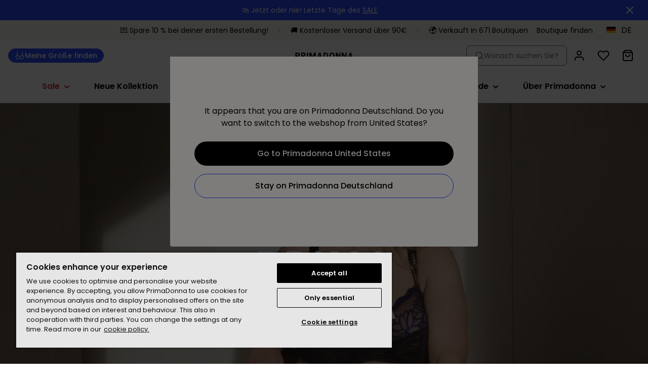

--- FILE ---
content_type: application/javascript; charset=UTF-8
request_url: https://www.primadonna.com/_next/static/EIp0Eah_VdKLjqHlJpttI/_buildManifest.js
body_size: 2828
content:
self.__BUILD_MANIFEST=function(e,a,s,c,t,l,o,n,i,r,u,d,g,f,p,m,h,b,k,j,y,I,x,v,_,w,D){return{__rewrites:{afterFiles:[{has:e,source:"/robots.txt",destination:"/api/robots"},{has:e,source:"/sitemaps/sitemap.xml",destination:"/api/sitemaps/index"},{has:e,source:"/sitemaps/app-sitemap.xml",destination:"/api/sitemaps/app"},{has:e,source:"/sitemaps/contentful-sitemap.xml",destination:"/api/sitemaps/contentful"},{has:e,source:"/sitemaps/products-sitemap.xml",destination:"/api/sitemaps/products"},{has:e,source:"/sitemaps/series-sitemap.xml",destination:"/api/sitemaps/series"},{has:e,source:"/sitemaps/families-sitemap.xml",destination:"/api/sitemaps/families"},{has:e,source:"/sitemaps/blog-sitemap.xml",destination:"/api/sitemaps/blog"},{has:e,source:"/sitemaps/stores/:locale*.xml",destination:f},{has:e,source:"/sitemaps/:locale*-stores-sitemap.xml",destination:f},{has:e,source:"/:locale/print-return-confirmation",destination:"/api/print-return-label"}],beforeFiles:[],fallback:[]},"/":[l,p,"static/chunks/pages/index-62bb66f16eee2fba.js"],"/404":[l,p,"static/chunks/pages/404-b3c4407e533c2f5c.js"],"/_error":["static/chunks/pages/_error-e7e87e0bbd0d9af0.js"],"/contentful-ui-extensions/block-settings":["static/chunks/pages/contentful-ui-extensions/block-settings-380be6462255c5ef.js"],"/contentful-ui-extensions/blog-slug":["static/chunks/pages/contentful-ui-extensions/blog-slug-56eae91cea2a44fe.js"],"/contentful-ui-extensions/family-page-link":["static/chunks/pages/contentful-ui-extensions/family-page-link-2d0e7845ce65bdb7.js"],"/contentful-ui-extensions/product-series-configuration":["static/chunks/pages/contentful-ui-extensions/product-series-configuration-e9e7cf1de1d69f77.js"],"/contentful-ui-extensions/serie-page-link":["static/chunks/pages/contentful-ui-extensions/serie-page-link-2d2269a148a1e8cb.js"],"/contentful-ui-extensions/website-settings-cache-clear":["static/chunks/pages/contentful-ui-extensions/website-settings-cache-clear-becb60b53ee09f3c.js"],"/[locale]/account":[a,"static/chunks/pages/[locale]/account-60f8cf9380a1f56b.js"],"/[locale]/account/loyalty":[s,a,"static/chunks/pages/[locale]/account/loyalty-a0613ae04d86707c.js"],"/[locale]/account/my-fit":[a,"static/chunks/9604-5bb314bcfbf47539.js","static/chunks/pages/[locale]/account/my-fit-ebbae88825554c5e.js"],"/[locale]/account/orders":[m,a,"static/chunks/pages/[locale]/account/orders-1f9c45bc3dd070d7.js"],"/[locale]/account/orders/[orderID]":[s,m,a,o,"static/chunks/pages/[locale]/account/orders/[orderID]-cc2878c18eede9a2.js"],"/[locale]/account/orders/[orderID]/return":[s,a,h,"static/chunks/pages/[locale]/account/orders/[orderID]/return-9275af9810805392.js"],"/[locale]/account/orders/[orderID]/return-confirmation":[a,"static/chunks/pages/[locale]/account/orders/[orderID]/return-confirmation-ebe17695205f928c.js"],"/[locale]/account/returns":[a,"static/chunks/pages/[locale]/account/returns-50c4fb532ae1d9f5.js"],"/[locale]/account/returns/[returnId]":[a,"static/chunks/pages/[locale]/account/returns/[returnId]-c174a187eb2ac684.js"],"/[locale]/account/settings":[a,"static/chunks/pages/[locale]/account/settings-4484f21e02cf6b7e.js"],"/[locale]/admin/credit-card":["static/chunks/pages/[locale]/admin/credit-card-36b7d34a9556033d.js"],"/[locale]/admin/credit-card/error":["static/chunks/pages/[locale]/admin/credit-card/error-716d41535e4753a8.js"],"/[locale]/admin/credit-card/success":["static/chunks/pages/[locale]/admin/credit-card/success-be8e0bc6c41174b3.js"],"/[locale]/admin/draft-orders":["static/chunks/pages/[locale]/admin/draft-orders-4ca0131ae4b4054d.js"],"/[locale]/admin/draft-orders/[draftOrderId]":["static/chunks/pages/[locale]/admin/draft-orders/[draftOrderId]-6e08a9cf245cdb69.js"],"/[locale]/admin/holidays":[s,b,k,"static/chunks/pages/[locale]/admin/holidays-5983152de4d8c575.js"],"/[locale]/admin/invoices":[j,"static/chunks/pages/[locale]/admin/invoices-5d81033468add901.js"],"/[locale]/admin/invoices/open":[j,"static/chunks/pages/[locale]/admin/invoices/open-b6ce6847d66eb301.js"],"/[locale]/admin/orders":["static/chunks/pages/[locale]/admin/orders-12107a58ac91bc3b.js"],"/[locale]/admin/orders/[orderId]":["static/chunks/pages/[locale]/admin/orders/[orderId]-6d576e0038cfb1cf.js"],"/[locale]/admin/pos":["static/chunks/pages/[locale]/admin/pos-977336cc7b4d0f17.js"],"/[locale]/admin/profile-management":["static/chunks/pages/[locale]/admin/profile-management-1d2f07d962c124da.js"],"/[locale]/admin/returns":["static/chunks/pages/[locale]/admin/returns-e1068b0ed699a815.js"],"/[locale]/admin/returns/create":["static/chunks/pages/[locale]/admin/returns/create-8433d775201b7a9d.js"],"/[locale]/admin/returns/create-customer-service-return":[s,c,n,t,y,"static/chunks/pages/[locale]/admin/returns/create-customer-service-return-c320c244d1f536ff.js"],"/[locale]/admin/returns/request-pickup":[b,k,"static/chunks/pages/[locale]/admin/returns/request-pickup-7b0a54184ff19ca8.js"],"/[locale]/admin/returns/[returnId]":["static/chunks/pages/[locale]/admin/returns/[returnId]-82341cb93d1cd8fa.js"],"/[locale]/admin/returns/[returnId]/edit":[s,c,n,t,y,"static/chunks/pages/[locale]/admin/returns/[returnId]/edit-d029f744507d9348.js"],"/[locale]/admin/user-management":["static/chunks/pages/[locale]/admin/user-management-df85c96c4b70e5d8.js"],"/[locale]/admin/user-management/add-user":[c,t,"static/chunks/pages/[locale]/admin/user-management/add-user-2feb71c48fec425c.js"],"/[locale]/admin/user-management/edit-user/[userId]":[c,t,"static/chunks/pages/[locale]/admin/user-management/edit-user/[userId]-104d387208fcb96c.js"],"/[locale]/blog/[...slug]":["static/chunks/2177-24eda22f54ecfb5e.js","static/chunks/4201-3180a5b8b23125e6.js","static/chunks/pages/[locale]/blog/[...slug]-131756fbc6949cba.js"],"/[locale]/c/[slug]":["static/chunks/pages/[locale]/c/[slug]-815e38bf75708f94.js"],"/[locale]/checkout":[i,s,r,u,I,o,x,d,v,"static/chunks/pages/[locale]/checkout-a11060c917b0083c.js"],"/[locale]/checkout/confirmation/[id]":["static/chunks/pages/[locale]/checkout/confirmation/[id]-d187cd311235dc09.js"],"/[locale]/checkout/payment":[i,r,u,"static/chunks/pages/[locale]/checkout/payment-92d4be7b42225a29.js"],"/[locale]/checkout2":[i,s,r,u,I,o,x,d,v,"static/chunks/pages/[locale]/checkout2-08f08800543931a6.js"],"/[locale]/checkout2/confirmation/[id]":[d,"static/chunks/pages/[locale]/checkout2/confirmation/[id]-0f5f46d2f37acda0.js"],"/[locale]/error-test":["static/chunks/pages/[locale]/error-test-9ad9b7c7c08abe77.js"],"/[locale]/f/[slug]":["static/chunks/1972-c3be9ffb7bb3c34f.js","static/chunks/pages/[locale]/f/[slug]-1caa7addd4c6fba4.js"],"/[locale]/families/[brandCode]":["static/chunks/pages/[locale]/families/[brandCode]-be2a07e3fd3e164e.js"],"/[locale]/families/[brandCode]/[...familyId]":["static/chunks/pages/[locale]/families/[brandCode]/[...familyId]-9db3967185c71139.js"],"/[locale]/forgot-password":["static/chunks/pages/[locale]/forgot-password-1d903afcf6cd3485.js"],"/[locale]/haberdashery":[n,"static/chunks/pages/[locale]/haberdashery-bddae2489da40d57.js"],"/[locale]/login":["static/chunks/pages/[locale]/login-3beffdc8804fdd53.js"],"/[locale]/login/error":["static/chunks/pages/[locale]/login/error-25b6c0ec35845a07.js"],"/[locale]/logout":["static/chunks/pages/[locale]/logout-cd70e540a41be51f.js"],"/[locale]/news/[slug]":["static/chunks/pages/[locale]/news/[slug]-804b6831979771a6.js"],"/[locale]/p/[slug]":["static/chunks/pages/[locale]/p/[slug]-a90adbeb23e297d5.js"],"/[locale]/register":["static/chunks/pages/[locale]/register-52418347166f83d4.js"],"/[locale]/register-in-store":[g,_,w,"static/chunks/pages/[locale]/register-in-store-a9677e85fe7428da.js"],"/[locale]/register-in-store-primadonna":[g,_,w,"static/chunks/pages/[locale]/register-in-store-primadonna-fb9a17559a69b6f5.js"],"/[locale]/register-in-store-sarda":[l,"static/chunks/pages/[locale]/register-in-store-sarda-6cebb7cba8009aec.js"],"/[locale]/reservations":["static/chunks/pages/[locale]/reservations-0948df93489614f7.js"],"/[locale]/reservations/confirmation":[s,"static/chunks/3168-9f9d48513204ad70.js","static/chunks/pages/[locale]/reservations/confirmation-e1e6c0bdff04d304.js"],"/[locale]/reservations/confirmation/success":["static/chunks/pages/[locale]/reservations/confirmation/success-07279558fee28092.js"],"/[locale]/return-confirmation":["static/chunks/pages/[locale]/return-confirmation-224b9eadfd60c66e.js"],"/[locale]/return-request":[s,h,"static/chunks/pages/[locale]/return-request-38fb7be3fa81d4b5.js"],"/[locale]/scan-at-home-debug":[D,"static/chunks/8005-9e05fac0b5419bd2.js","static/chunks/pages/[locale]/scan-at-home-debug-a121576e4d893361.js"],"/[locale]/scan-at-home-encryption-debug":[D,"static/chunks/pages/[locale]/scan-at-home-encryption-debug-0343a814f824f2b4.js"],"/[locale]/search":["static/chunks/pages/[locale]/search-124ebe8d084679f5.js"],"/[locale]/search/[query]":["static/chunks/pages/[locale]/search/[query]-321f75068387b4dc.js"],"/[locale]/serie/[brandName]/[slug]":["static/chunks/pages/[locale]/serie/[brandName]/[slug]-1dbdad1f9d1d305e.js"],"/[locale]/shopping-bag":["static/chunks/pages/[locale]/shopping-bag-09ecee46795255fb.js"],"/[locale]/shopping-bag/login":["static/chunks/pages/[locale]/shopping-bag/login-8cd81667774579d6.js"],"/[locale]/stores/[slug]":[g,"static/chunks/pages/[locale]/stores/[slug]-a261933e17d6a738.js"],"/[locale]/typography":[c,"static/chunks/7735-2986152668d39c06.js",t,"static/chunks/pages/[locale]/typography-a461a5e6d2850bdc.js"],"/[locale]/welcome":["static/chunks/pages/[locale]/welcome-fcae1bf5033fe333.js"],"/[locale]/wishlist":["static/chunks/pages/[locale]/wishlist-9e3f2c25b508d0a4.js"],"/[locale]/[[...slug]]":["static/chunks/pages/[locale]/[[...slug]]-55265187b3d381dc.js"],sortedPages:["/","/404","/_app","/_error","/contentful-ui-extensions/block-settings","/contentful-ui-extensions/blog-slug","/contentful-ui-extensions/family-page-link","/contentful-ui-extensions/product-series-configuration","/contentful-ui-extensions/serie-page-link","/contentful-ui-extensions/website-settings-cache-clear","/[locale]/account","/[locale]/account/loyalty","/[locale]/account/my-fit","/[locale]/account/orders","/[locale]/account/orders/[orderID]","/[locale]/account/orders/[orderID]/return","/[locale]/account/orders/[orderID]/return-confirmation","/[locale]/account/returns","/[locale]/account/returns/[returnId]","/[locale]/account/settings","/[locale]/admin/credit-card","/[locale]/admin/credit-card/error","/[locale]/admin/credit-card/success","/[locale]/admin/draft-orders","/[locale]/admin/draft-orders/[draftOrderId]","/[locale]/admin/holidays","/[locale]/admin/invoices","/[locale]/admin/invoices/open","/[locale]/admin/orders","/[locale]/admin/orders/[orderId]","/[locale]/admin/pos","/[locale]/admin/profile-management","/[locale]/admin/returns","/[locale]/admin/returns/create","/[locale]/admin/returns/create-customer-service-return","/[locale]/admin/returns/request-pickup","/[locale]/admin/returns/[returnId]","/[locale]/admin/returns/[returnId]/edit","/[locale]/admin/user-management","/[locale]/admin/user-management/add-user","/[locale]/admin/user-management/edit-user/[userId]","/[locale]/blog/[...slug]","/[locale]/c/[slug]","/[locale]/checkout","/[locale]/checkout/confirmation/[id]","/[locale]/checkout/payment","/[locale]/checkout2","/[locale]/checkout2/confirmation/[id]","/[locale]/error-test","/[locale]/f/[slug]","/[locale]/families/[brandCode]","/[locale]/families/[brandCode]/[...familyId]","/[locale]/forgot-password","/[locale]/haberdashery","/[locale]/login","/[locale]/login/error","/[locale]/logout","/[locale]/news/[slug]","/[locale]/p/[slug]","/[locale]/register","/[locale]/register-in-store","/[locale]/register-in-store-primadonna","/[locale]/register-in-store-sarda","/[locale]/reservations","/[locale]/reservations/confirmation","/[locale]/reservations/confirmation/success","/[locale]/return-confirmation","/[locale]/return-request","/[locale]/scan-at-home-debug","/[locale]/scan-at-home-encryption-debug","/[locale]/search","/[locale]/search/[query]","/[locale]/serie/[brandName]/[slug]","/[locale]/shopping-bag","/[locale]/shopping-bag/login","/[locale]/stores/[slug]","/[locale]/typography","/[locale]/welcome","/[locale]/wishlist","/[locale]/[[...slug]]"]}}(void 0,"static/chunks/6174-37e16623671672ba.js","static/chunks/5675-21b69c84075d8e75.js","static/chunks/828-54f7fa077301d54f.js","static/chunks/7288-af045ec6fde9a823.js","static/chunks/4281-a33ec4c1415c5861.js","static/chunks/3149-467e99a4da01c719.js","static/chunks/9231-bb90cf2f007dc8fb.js","static/chunks/a447bf24-3422d1924101b549.js","static/chunks/5577-42d1f8f5c803f349.js","static/css/20d60f27b99e6446.css","static/chunks/8969-d6dcad10a89a9958.js","static/chunks/1033-224c73362a0614ac.js","/api/sitemaps/stores/:locale*","static/chunks/9319-35d10024f29e45e0.js","static/chunks/2332-270b19e7d8f61bb1.js","static/chunks/5603-bb77142c53cb4c39.js","static/chunks/4847-9685d848f17c4011.js","static/css/2eddb84a6645a411.css","static/chunks/2868-b91de0a22ead7c7c.js","static/chunks/9368-0fc8610556f04238.js","static/chunks/730-cfdc2045d0158815.js","static/chunks/9270-7d0989b378797370.js","static/chunks/7016-922e6999739c87f5.js","static/chunks/8877-5f635a89fd546260.js","static/chunks/5272-6154ee706a5ff31c.js","static/chunks/6255-a5a92f91bb682fd7.js"),self.__BUILD_MANIFEST_CB&&self.__BUILD_MANIFEST_CB();

--- FILE ---
content_type: application/javascript; charset=UTF-8
request_url: https://www.primadonna.com/_next/static/chunks/9970.98557ea53c7f88bc.js
body_size: 1569
content:
try{let e="undefined"!=typeof window?window:"undefined"!=typeof global?global:"undefined"!=typeof globalThis?globalThis:"undefined"!=typeof self?self:{},i=(new e.Error).stack;i&&(e._sentryDebugIds=e._sentryDebugIds||{},e._sentryDebugIds[i]="58f5cecc-b9e3-4efd-8275-ebb79c4c83f0",e._sentryDebugIdIdentifier="sentry-dbid-58f5cecc-b9e3-4efd-8275-ebb79c4c83f0")}catch(e){}"use strict";(self.webpackChunk_N_E=self.webpackChunk_N_E||[]).push([[9970],{49970:function(e,i,t){t.r(i),t.d(i,{default:function(){return D}});var o=t(85893),n=t(45697),d=t.n(n),l=t(67294),r=t(27603),s=t(85388),a=t(51655),c=t(86647),f=t(8581),p=t(5973),u=t(5781),g=t(21653),b=t(51844),h=t(49244);let m=r.ZP.div.withConfig({componentId:"sc-165a4b20-0"})(["position:relative;padding-bottom:",";",";"],e=>{let{ratio:i}=e;return h.hb[i]},s.ZP.md((0,r.iv)(["padding-bottom:",";"],h.hb.video))),v=r.ZP.div.withConfig({componentId:"sc-165a4b20-1"})(["position:absolute;top:0;bottom:0;left:0;right:0;margin:0 auto;overflow:hidden;"]),x=(0,r.ZP)(a.ZP).withConfig({componentId:"sc-165a4b20-2"})(["position:absolute;top:0;bottom:0;left:0;right:0;"]),y=r.ZP.div.withConfig({componentId:"sc-165a4b20-3"})(["pointer-events:none;display:flex;flex-direction:column;padding:0 16px;",";"," position:absolute;top:0;left:0;right:0;bottom:0;"],s.ZP.md((0,r.iv)(["padding:0 64px;"])),e=>{let{hasTitle:i}=e;return i?(0,r.iv)(["justify-content:center;align-items:center;"]):(0,r.iv)(["justify-content:flex-end;align-items:flex-end;"])}),P=r.ZP.div.withConfig({componentId:"sc-165a4b20-4"})(["padding:",";margin:0 auto;",";",""],e=>{let{hasTitle:i}=e;return i?"0":"16px"},s.ZP.md((0,r.iv)(["position:sticky;bottom:0;transform:none;margin:0;"])),s.ZP.lg((0,r.iv)(["padding:40px;"]))),w=r.ZP.div.withConfig({componentId:"sc-165a4b20-5"})(["display:flex;justify-content:center;align-items:center;margin-bottom:32px;max-width:860px;"]),j=(0,r.ZP)(f.Z).withConfig({componentId:"sc-165a4b20-6"})(["pointer-events:auto;max-width:288px;box-shadow:rgba(149,157,165,0.15) 0 8px 20px;"]),I=(0,r.ZP)(p.Fb).attrs(()=>({forwardedAs:"h1",size:30})).withConfig({componentId:"sc-165a4b20-7"})(["text-align:center;",";",";",";"],e=>{let{textColor:i,theme:t}=e;if(i){if("light"===i.toLowerCase())return(0,r.iv)(["color:",";"],t.color.global.shades.tint0);if("dark "===i.toLowerCase())return(0,r.iv)(["color:",";"],t.color.global.primaryDark.tint100)}},s.ZP.sm((0,r.iv)(["",""],(0,p.cY)("head",50))),s.ZP.md((0,r.iv)(["",""],(0,p.cY)("head",60)))),Z=(0,r.ZP)(c.We).withConfig({componentId:"sc-165a4b20-8"})(["scale:1.35;",";"],s.ZP.md((0,r.iv)(["scale:1;"]))),C=e=>{let{ctaLink:i,title:t,fullWidth:n,ctaColor:d=b.A.WHITE,textColor:l="light"}=e;return(0,o.jsxs)(y,{hasTitle:!!t,fullWidth:n,children:[t&&(0,o.jsx)(w,{children:(0,o.jsx)(I,{textColor:l,children:t})}),i&&(0,o.jsx)(P,{hasTitle:!!t,children:(0,o.jsx)(j,{variant:d,link:i,children:i.fields.label},i.sys.id)})]})};var k=e=>{var i;let{ctaLink:t,desktopMedia:n,mobileMedia:d,title:r,autoPlay:s,fullWidth:a,ctaColor:c,textColor:f}=e,p=(0,u.sK)(),b=p?n.sys.contentType.sys.id:(null==d?void 0:d.sys.contentType.sys.id)||n.sys.contentType.sys.id,{video:y,ratio:P,image:w}=(0,l.useMemo)(()=>{if("videoMedia"!==b)return{video:null,ratio:p?h.Pr.video:h.Pr.portrait,image:p?n:d||n};let e=!!(null==d?void 0:d.fields.brightcoveVideoId);return p||!e?{video:n.fields.brightcoveVideoId,ratio:h.Pr.video,image:null}:{video:null==d?void 0:d.fields.brightcoveVideoId,ratio:h.Pr.portrait,image:null}},[b,d,p,n]),j=t||r;return(0,o.jsx)(m,{fullWidth:a,ratio:P,children:(0,o.jsxs)(v,{children:["videoMedia"===b&&(0,o.jsxs)(o.Fragment,{children:[(0,o.jsx)(x,{}),(0,o.jsx)(Z,{disableInteraction:p,hideControls:!0,muted:!0,autoPlay:!!p||s,loop:!0,videoId:y,videoRatio:P},y)]}),"imageMedia"===b&&(0,o.jsx)(g.Z,{src:null==w?void 0:null===(i=w.fields.image)||void 0===i?void 0:i.fields.file.url,alt:"",fill:!0,style:{objectPosition:"center",objectFit:"cover"}}),j&&(0,o.jsx)(C,{ctaColor:c,textColor:f,fullWidth:a,ctaLink:t,title:r})]})})},T=t(39166);let _=r.ZP.div.withConfig({componentId:"sc-1ea30072-0"})(["width:100%;margin:0;position:relative;",";"],s.ZP.md((0,r.iv)(["margin:0 auto;"]))),W=(0,r.ZP)(e=>{let{fullWidth:i,...t}=e;return i?(0,o.jsx)(_,{...t}):(0,o.jsx)(T.il,{...t})}).withConfig({componentId:"sc-1ea30072-1"})(["padding:0;"]),M=e=>{let{block:i}=e,{ctaLink:t,videoDesktop:n,videoMobile:d,autoPlay:l,fullWidth:r,title:s,ctaColor:a,textColor:c}=i.fields;return(0,o.jsx)(W,{fullWidth:r,children:(0,o.jsx)(k,{fullWidth:r,title:s,ctaLink:t,desktopMedia:n,mobileMedia:d,autoPlay:l,ctaColor:a,textColor:c})})};M.propTypes={block:d().object.isRequired};var D=M}}]);

--- FILE ---
content_type: application/javascript; charset=UTF-8
request_url: https://www.primadonna.com/_next/static/chunks/5465.2d659ea6fc3bbf53.js
body_size: 4537
content:
try{let t="undefined"!=typeof window?window:"undefined"!=typeof global?global:"undefined"!=typeof globalThis?globalThis:"undefined"!=typeof self?self:{},e=(new t.Error).stack;e&&(t._sentryDebugIds=t._sentryDebugIds||{},t._sentryDebugIds[e]="b40e4439-9836-4127-adcc-234abba13618",t._sentryDebugIdIdentifier="sentry-dbid-b40e4439-9836-4127-adcc-234abba13618")}catch(t){}"use strict";(self.webpackChunk_N_E=self.webpackChunk_N_E||[]).push([[5465],{48968:function(t,e,r){r.d(e,{r:function(){return s}});var o,n,i,a,c=r(67294);function d(){return(d=Object.assign?Object.assign.bind():function(t){for(var e=1;e<arguments.length;e++){var r=arguments[e];for(var o in r)({}).hasOwnProperty.call(r,o)&&(t[o]=r[o])}return t}).apply(null,arguments)}var s=function(t){return c.createElement("svg",d({width:24,height:24,viewBox:"0 0 24 24",fill:"none",xmlns:"http://www.w3.org/2000/svg"},t),o||(o=c.createElement("path",{d:"M3 6H5H21",stroke:"currentColor",strokeWidth:2,strokeLinecap:"round",strokeLinejoin:"round"})),n||(n=c.createElement("path",{d:"M19 6V20C19 20.5304 18.7893 21.0391 18.4142 21.4142C18.0391 21.7893 17.5304 22 17 22H7C6.46957 22 5.96086 21.7893 5.58579 21.4142C5.21071 21.0391 5 20.5304 5 20V6M8 6V4C8 3.46957 8.21071 2.96086 8.58579 2.58579C8.96086 2.21071 9.46957 2 10 2H14C14.5304 2 15.0391 2.21071 15.4142 2.58579C15.7893 2.96086 16 3.46957 16 4V6",stroke:"currentColor",strokeWidth:2,strokeLinecap:"round",strokeLinejoin:"round"})),i||(i=c.createElement("path",{d:"M10 11V17",stroke:"currentColor",strokeWidth:2,strokeLinecap:"round",strokeLinejoin:"round"})),a||(a=c.createElement("path",{d:"M14 11V17",stroke:"currentColor",strokeWidth:2,strokeLinecap:"round",strokeLinejoin:"round"})))};e.Z="/generated-assets/2fe1ebdd0139f02fa5c24b26fdbe651e.svg"},35465:function(t,e,r){r.r(e);var o=r(85893);r(67294);var n=r(51655),i=r(2664),a=r(27603),c=r(65531),d=r(59528),s=r(43772),l=r(88893),u=r(30425),p=r(11007),h=r(75917),g=r(5973),b=r(70883),f=r(54627),x=r(36790),m=r(72154),C=r(34733),y=r(85524),v=r(94229),w=r(85388),P=r(69996),k=r(26105),j=r(7090),Z=r(62401),I=r(9168),L=r(71413),O=r(66845),S=r(60417),T=r(42326);let E=(0,a.ZP)(p.Z).withConfig({componentId:"sc-2b6c14be-0"})(["z-index:1;position:absolute;top:0;left:0;bottom:0;right:0;opacity:0;transform:none;transition:opacity 0.3s ease-in-out;"]),B=a.ZP.article.withConfig({componentId:"sc-2b6c14be-1"})(["&:hover{","{opacity:1;}}"],E),q=(0,a.ZP)(h.ZP).withConfig({componentId:"sc-2b6c14be-2"})(["display:block;position:relative;text-decoration:none;&:focus{","{opacity:1;}}"],E),z=t=>{let{hasLink:e,children:r,...n}=t;return e?(0,o.jsx)(q,{...n,"data-sentry-element":"StyledCardLink","data-sentry-component":"CardLink","data-sentry-source-file":"BrandProductCard.tsx",children:r}):r},_=a.ZP.div.withConfig({componentId:"sc-2b6c14be-3"})(["padding:",";"],t=>{let{condensed:e}=t;return e?"8px 8px 0":"16px 12px 0"}),D=a.ZP.h3.withConfig({componentId:"sc-2b6c14be-4"})(["",""],t=>{let{theme:e,condensed:r,useLightText:o}=t;return(0,a.iv)(["",";color:",";"],(0,g.cY)("head",r?10:20),o?e.color.global.shades.tint0:e.productCard.title.color)}),W=a.ZP.h4.withConfig({componentId:"sc-2b6c14be-5"})(["",""],t=>{let{theme:e,condensed:r,useLightText:o}=t;return(0,a.iv)(["",";color:",";margin-bottom:4px;",""],(0,g.cY)("display",10),o?e.color.global.shades.tint60:e.productCard.subtitle.color,w.ZP.md((0,a.iv)(["",";"],(0,g.cY)("display",r?10:20))))}),N=a.ZP.h4.withConfig({componentId:"sc-2b6c14be-6"})(["",""],t=>{let{theme:e,useLightText:r}=t;return(0,a.iv)(["",";color:",";margin-top:4px;"],(0,g.cY)("caption",20),r?e.color.global.shades.tint60:e.productCard.subtitle.color)}),H=a.ZP.div.withConfig({componentId:"sc-2b6c14be-7"})(["position:absolute;top:4px;right:4px;z-index:4;display:grid;grid-template-columns:1fr;grid-gap:8px;"]),Y=(0,a.iv)(["display:inline-flex;justify-content:center;align-items:center;background-color:",";width:","px;height:","px;border:none;z-index:4;color:",";cursor:pointer;border-radius:","px;"," "," &:hover{transform:scale(1.1,1.1);}transition:all 650ms cubic-bezier(0,0.585,0.24,0.975);"],t=>{let{theme:e}=t;return e.productCard.icon.background},t=>{let{theme:e}=t;return e.productCard.icon.width},t=>{let{theme:e}=t;return e.productCard.icon.height},t=>{let{theme:e}=t;return e.productCard.icon.color},t=>{let{theme:e}=t;return e.productCard.icon.borderRadius},t=>{let{theme:e}=t;if(e.productCard.icon.boxShadow)return(0,a.iv)(["box-shadow:",";"],e.productCard.icon.boxShadow)},t=>{let{isLoading:e}=t;return e?(0,a.iv)(["display:none;"]):null}),A=a.ZP.div.withConfig({componentId:"sc-2b6c14be-8"})(["",";"],Y),M=(0,a.ZP)(C.Z).withConfig({componentId:"sc-2b6c14be-9"})(["",";"],Y),V=a.ZP.div.withConfig({componentId:"sc-2b6c14be-10"})(["margin-bottom:8px;"]);e.default=t=>{let{product:e,isLoaded:r=!1,hasTitle:a=!0,hasSubtitle:h=!0,hasPrice:g=!0,hasQuickBuy:C=!0,hasCupRange:w=!1,imageSizes:E={xs:300},className:q="",onClickProduct:Y=()=>null,condensed:F=!1,priority:R=!1,imageRatio:G="portrait",productPrefillParams:Q,isLightTextDisabled:U=!1,hasLightText:J=!1,useCatalogImage:K=!1,imageType:$,isSwipeable:X=!0,hasRemoveFromWishlistButton:tt=!1,hasAddToWishlistButton:te=!1,gtmTrackingId:tr,index:to,hasColorSwitcher:tn=!1,hasLink:ti=!0}=t,ta=(0,i.I0)(),tc=(0,i.v9)(u.zS).fields,{channel:td,locale:ts}=(0,L.Z)(),{campaignData:tl}=(0,j.Z)({campaignName:P.I.PLP_SWIPEABLE_IMAGES}),tu=X&&(null==tl?void 0:tl.isPlpSwipeableImagesEnabled),tp=(null==$?void 0:$.toLowerCase())===T.v5.CATALOG.toLowerCase()||K,{campaignData:th,postEngagement:tg}=(0,j.Z)({campaignName:P.I.QUICK_BUY}),{handleProductSelection:tb}=(0,v.V)(),tf=()=>{r&&(tb(e),tg())},{image:tx,imagePosition:tm,imageScale:tC,scaledImageSizes:ty,title:tv,subtitle:tw,retailPrice:tP,productUrl:tk,accessibility:tj,handleProductClick:tZ,imageType:tI,showBackground:tL,imageObjectFit:tO,images:tS,showColorSwitcher:tT,selectedColorId:tE,changeColor:tB,cupRange:tq,labels:tz}=(0,I.Z)({product:e,isLoaded:r,hasTitle:a,imageSizes:E,hasSubtitle:h,onClickProduct:(t,e)=>{ta(s.N.trackProductClick({list:tr,product:t,position:to+1})),(0,O.lL)({product:t,channel:td,locale:ts}),Y&&Y(t,e)},productPrefillParams:Q,websiteSettings:tc,imageRatio:G,useCatalogImage:tp,hasColorSwitcher:tn}),t_=(0,Z.er)(k.y.WISHLIST),tD=(0,i.v9)(l.J$),tW=J||tD&&!U;if(!e&&r)return null;let tN=tk&&tk.split("/").pop();return(0,o.jsx)(B,{className:q,"data-qa":"product-card","data-qa-product-id":e.id,"data-product-url-slug":tN,draggable:!1,"data-sentry-element":"CardContainer","data-sentry-component":"BrandProductCard","data-sentry-source-file":"BrandProductCard.tsx",children:(0,o.jsxs)(z,{to:tk,"data-qa":"product-card-link",onClick:tZ,"aria-label":tj.productLabel,draggable:!1,hasLink:ti,"data-sentry-element":"CardLink","data-sentry-source-file":"BrandProductCard.tsx",children:[(0,o.jsxs)(p.C,{"data-qa":"product-card-image","data-sentry-element":"CardImageContainer","data-sentry-source-file":"BrandProductCard.tsx",children:[(0,o.jsxs)(H,{"data-sentry-element":"CardIconsContainer","data-sentry-source-file":"BrandProductCard.tsx",children:[t_&&te&&(0,o.jsx)(M,{product:e,isLoading:!r},"addToWishlistIcon"),C&&th.active&&!tt&&(0,o.jsx)(A,{isLoading:!r,onClick:t=>{t.preventDefault(),t.stopPropagation(),tf()},children:(0,o.jsx)(b.Components.QuickBuyIcon,{})},"addToCartIcon"),tt&&(0,o.jsx)(y.c,{product:e})]}),tu?(0,o.jsx)(f.Z,{isLoaded:r,images:tS,alt:"",imageRatio:G,priority:R}):(0,o.jsx)(p.Z,{imageObjectFit:tO,showBackground:tL,imageType:tI,priority:R,ratio:G,isLoaded:r,alt:"",src:tx,imageSizes:ty,imagePosition:tm,imageScale:tC}),(0,o.jsx)(c.Z,{labels:tz,isProductCard:!0,"data-sentry-element":"ProductLabels","data-sentry-source-file":"BrandProductCard.tsx"}),(0,o.jsx)(d.Z,{product:e,"data-sentry-element":"OutOfStockOverLay","data-sentry-source-file":"BrandProductCard.tsx"})]}),(0,o.jsxs)(_,{condensed:F,"data-sentry-element":"CardContent","data-sentry-source-file":"BrandProductCard.tsx",children:[tT&&(0,o.jsx)(V,{children:(0,o.jsx)(x.Z,{isVisible:!0,colors:e.otherColors,selectedColorId:tE,changeColor:tB,isLoaded:r,isLinkToProduct:!1,product:e,variant:!0,priority:R})}),h&&(!r||tw)&&(0,o.jsx)(W,{useLightText:tW,"data-qa":"product-card-subtitle",condensed:F,children:r?tw:(0,o.jsx)(n.ZP,{width:150})}),a&&(!r||tv)&&(0,o.jsx)(D,{useLightText:tW,"data-qa":"product-card-title",condensed:F,children:r?(0,S.sentenceCase)(tv):(0,o.jsx)(n.ZP,{width:100})}),w&&(!r||tq)&&(0,o.jsx)(N,{useLightText:tW,"data-qa":"product-card-cup-range",children:r?tq:(0,o.jsx)(n.ZP,{width:80})}),g&&tP&&(0,o.jsx)(m.Z,{isLoaded:r,price:tP,"data-qa":"product-card-pricing",isHighlightedProduct:!1,condensed:F})]})]})})}},59528:function(t,e,r){var o=r(85893),n=r(27603),i=r(50170),a=r(5973),c=r(26105),d=r(62401),s=r(98882);let l=n.ZP.div.withConfig({componentId:"sc-ddb8af83-0"})(["position:absolute;top:0;left:0;right:0;bottom:0;display:flex;justify-content:center;align-items:center;z-index:3;& > div{position:absolute;top:0;left:0;right:0;bottom:0;background:",";opacity:",";}"],t=>{let{theme:e}=t;return e.productCard.outOfStockOverlay.backgroundColor},t=>{let{theme:e}=t;return e.productCard.outOfStockOverlay.opacity}),u=(0,n.ZP)(a.uT).attrs({size:20,forwardedAs:"p"}).withConfig({componentId:"sc-ddb8af83-1"})(["z-index:4;font-weight:700;display:flex;align-items:center;justify-content:center;width:100%;padding:","px;color:",";opacity:1;background-color:",";"],t=>{let{theme:e}=t;return e.productCard.outOfStockOverlay.padding},t=>{let{theme:e}=t;return e.productCard.outOfStockOverlay.textColor},t=>{let{theme:e}=t;return e.productCard.outOfStockOverlay.labelBackgroundColor});e.Z=t=>{let{product:e}=t;return!(0,d.er)(c.y.WISHLIST)||(0,s.Wj)(e)?null:(0,o.jsxs)(l,{"data-sentry-element":"SoldOutOverlayWrapper","data-sentry-component":"OutOfStockOverLay","data-sentry-source-file":"OutOfStockOverlay.tsx",children:[(0,o.jsx)("div",{}),(0,o.jsx)(u,{"data-sentry-element":"SoldOutLabel","data-sentry-source-file":"OutOfStockOverlay.tsx",children:(0,o.jsx)(i.Z,{text:"b2c.wishlist.sold-out","data-sentry-element":"Translate","data-sentry-source-file":"OutOfStockOverlay.tsx"})})]})}},72154:function(t,e,r){var o=r(85893),n=r(45697),i=r.n(n);r(67294);var a=r(51655),c=r(27603),d=r(29310),s=r(5973),l=r(85388),u=r(71413);let p=c.ZP.div.withConfig({componentId:"sc-e32a6c08-0"})(["display:block;width:100%;"]),h=c.ZP.div.withConfig({componentId:"sc-e32a6c08-1"})(["",""],t=>{let{theme:e,condensed:r,isHighlightedProduct:o}=t;return(0,c.iv)(["",";color:",";margin-top:","px;"," "," ",""],(0,s.cY)(e.productCard.price.style,10),e.productCard.price.color,r?2:8,l.ZP.ms((0,c.iv)(["",";"],(0,s.cY)(e.productCard.price.style,e.productCard.price.size))),r&&(0,c.iv)(["",""],l.ZP.ms((0,c.iv)(["",";"],(0,s.cY)(e.productCard.price.style,10)))),o&&(0,c.iv)(["color:",";",""],e.highlightedProductCard.color.price,l.ZP.ms((0,c.iv)(["",";"],(0,s.cY)(e.productCard.price.style,20)))))}),g=c.ZP.span.withConfig({componentId:"sc-e32a6c08-2"})(["text-decoration:line-through;color:",";margin-right:8px;display:inline;"],t=>{let{isHighlightedProduct:e,theme:r}=t;return e?r.highlightedProductCard.color.strikethroughPrice:r.priceInformation.text.strikethrough}),b=c.ZP.span.withConfig({componentId:"sc-e32a6c08-3"})(["white-space:nowrap;color:",";font-weight:",";"],t=>{let{theme:e}=t;return e.priceInformation.text.discount},t=>{let{theme:e}=t;return e.priceInformation.text.discountFontWeight}),f=t=>{let{price:e,isLoaded:r,isHighlightedProduct:n,condensed:i=!1}=t,{canPurchaseProducts:c}=(0,u.Z)();return c?(0,o.jsx)(p,{children:(0,o.jsx)(h,{"data-qa":"product-card-price",isHighlightedProduct:n,condensed:i,children:r?e.discountedPrice!==e.price?(0,o.jsxs)(o.Fragment,{children:[(0,o.jsx)(g,{isHighlightedProduct:n,children:(0,o.jsx)(d.Z,{price:e.price,currency:e.currency})}),(0,o.jsx)(b,{children:(0,o.jsx)(d.Z,{price:e.discountedPrice,currency:e.currency})})]}):(0,o.jsx)("span",{children:(0,o.jsx)(d.Z,{price:e.price,currency:e.currency})}):(0,o.jsx)(a.ZP,{width:50})})}):null};f.propTypes={currency:i().string,discount:i().number,price:i().shape({currency:i().string,discount:i().oneOfType([i().string,i().shape({type:i().string,value:i().string})]),discountedPrice:i().number,price:i().number}),isLoaded:i().bool},f.defaultProps={currency:null,discount:null,price:null,isLoaded:!1},e.Z=f},34733:function(t,e,r){var o=r(85893),n=r(67294),i=r(2664),a=r(27603),c=r(80616),d=r(18594),s=r(39620),l=r(15102),u=r(66992),p=r(51099);let h=a.ZP.button.withConfig({componentId:"sc-1d164b61-0"})(["display:inline-flex;justify-content:center;align-items:center;"]);e.Z=t=>{let{className:e="",product:r,isLoading:g=!1}=t,{translator:b}=(0,u.q)(),{wishlistProductIds:f,isLoading:x,addToWishlist:m,removeFromWishlist:C}=(0,s.E)(),y=(0,i.v9)(c.M7),v=(0,i.v9)(c.Ld),{icon:w,fillColor:P,strokeColor:k}=(0,a.Fg)().icon.heart,[j,Z]=(0,n.useState)(!1),I=null==f?void 0:f.includes(null==r?void 0:r.id),L=I?P:"none",O=I?P:k,S=x||g,T=(0,n.useCallback)(()=>{m(r),Z(!1)},[m,r]);return(0,o.jsxs)(o.Fragment,{children:[(0,o.jsx)(h,{className:e,"data-qa":I?"remove-from-wishlist":"add-to-wishlist",onClick:t=>{if(t.preventDefault(),t.stopPropagation(),!S){if(!y||v)return Z(!0);I?C(r.id):m(r)}},"aria-label":I?b("b2c.wishlist.remove-from-wishlist"):b("b2c.wishlist.add-to-wishlist"),children:(0,o.jsx)(l.ZP,{name:w,fill:L,stroke:O})}),(0,o.jsx)("div",{onClick:t=>t.stopPropagation(),children:(0,o.jsx)(d.default,{in:j,canClose:!0,enforceLogin:!0,onLoginSuccess:T,onCloseRequested:()=>Z(!1),headingOptions:{children:b("b2c.wishlist.login.title")},emailStepIntro:b("b2c.wishlist.login.explanation.login-or-create-account"),createAccountStepIntro:t=>b("b2c.wishlist.login.explanation.advantages",{email:t}),sizeMobile:p.E.ADAPTED_TO_CONTENT,children:()=>null})})]})}},85524:function(t,e,r){r.d(e,{c:function(){return d}});var o=r(85893);r(67294);var n=r(48968),i=r(39620),a=r(7770),c=r(66992);let d=t=>{let{product:e,className:r=""}=t,{translator:d}=(0,c.q)(),{removeFromWishlist:s}=(0,i.E)();return(0,o.jsx)(a.x,{className:r,"aria-label":d("b2c.wishlist.remove-from-wishlist"),onClick:t=>{t.preventDefault(),s(e.id)},children:(0,o.jsx)(n.r,{})})}},7770:function(t,e,r){r.d(e,{x:function(){return i}});var o=r(27603),n=r(85388);let i=o.ZP.button.withConfig({componentId:"sc-830e7287-0"})(["position:absolute;width:44px;height:44px;border:0;border-radius:40px;display:flex;align-items:center;justify-content:center;background:",";transition:all 650ms cubic-bezier(0,0.585,0.24,0.975);z-index:4;box-shadow:0 0 5px rgba(0,0,0,0.2);",";",";&:hover{transform:scale(1.1,1.1);}"],t=>{let{theme:e}=t;return e.color.global.shades.tint0},n.ZP.sm((0,o.iv)(["right:4px;top:4px;"])),n.ZP.lg((0,o.iv)(["right:8px;top:8px;"])))}}]);

--- FILE ---
content_type: application/javascript; charset=UTF-8
request_url: https://www.primadonna.com/_next/static/chunks/6839.4b00218a564c402d.js
body_size: 1618
content:
try{let i="undefined"!=typeof window?window:"undefined"!=typeof global?global:"undefined"!=typeof globalThis?globalThis:"undefined"!=typeof self?self:{},e=(new i.Error).stack;e&&(i._sentryDebugIds=i._sentryDebugIds||{},i._sentryDebugIds[e]="3ef67cc5-4a8f-4793-90f4-9c5404ec28a4",i._sentryDebugIdIdentifier="sentry-dbid-3ef67cc5-4a8f-4793-90f4-9c5404ec28a4")}catch(i){}"use strict";(self.webpackChunk_N_E=self.webpackChunk_N_E||[]).push([[6839],{26839:function(i,e,t){t.r(e);var n=t(85893),l=t(86529),d=t(2664),o=t(27603),s=t(85388),r=t(5781),c=t(8581),a=t(21653),p=t(15364),f=t(98241),m=t(68182),x=t(5973),g=t(88893),h=t(67899),u=t(70516),v=t(76736),b=t(49244);let Z=o.ZP.div.withConfig({componentId:"sc-f73cc5e0-0"})(["max-width:1240px;margin:0 auto;position:relative;"]),w=o.ZP.div.withConfig({componentId:"sc-f73cc5e0-1"})([""," overflow-x:hidden;"],s.ZP.md((0,o.iv)(["display:grid;grid-template-columns:2fr 1fr;"]))),y=o.ZP.div.withConfig({componentId:"sc-f73cc5e0-2"})(["padding:16px;"," "," h2,a,p,p > em{","}"],s.ZP.md((0,o.iv)(["padding:32px;order:-1;"])),s.ZP.lg((0,o.iv)(["padding:64px;"])),i=>{let{theme:e,useLightText:t}=i;return t&&(0,o.iv)(["color:",";"],e.color.global.shades.tint0)}),P=o.ZP.h2.withConfig({componentId:"sc-f73cc5e0-3"})(["",";"],(0,x.cY)("head",60)),k=(0,o.ZP)(m.Z).withConfig({componentId:"sc-f73cc5e0-4"})([""," margin-top:4px;margin-bottom:12px;"," "," em{font-style:normal;color:",";}"],(0,x.cY)("body",30),s.ZP.md((0,o.iv)(["margin-bottom:24px;"])),s.ZP.lg((0,o.iv)(["margin-bottom:32px;"])),i=>{let{theme:e}=i;return e.articleWithImageBlocksSlider.descriptionColor}),j=(0,o.ZP)(f.Z).withConfig({componentId:"sc-f73cc5e0-5"})([""," color:",";"],(0,x.cY)("link",20),i=>{let{theme:e}=i;return e.articleWithImageBlocksSlider.currentSlideColor}),I=o.ZP.div.withConfig({componentId:"sc-f73cc5e0-6"})(["padding:16px;",";"],s.ZP.md((0,o.iv)(["display:grid;grid-template-columns:2fr 1fr;padding:0;position:absolute;bottom:0;width:100%;"]))),C=o.ZP.div.withConfig({componentId:"sc-f73cc5e0-7"})(["display:flex;justify-content:space-between;"," ",""],s.ZP.md((0,o.iv)(["padding:0 32px;"])),s.ZP.lg((0,o.iv)(["padding:0 64px;"]))),A=o.ZP.div.withConfig({componentId:"sc-f73cc5e0-8"})(["display:flex;align-items:center;"]),_=o.ZP.div.withConfig({componentId:"sc-f73cc5e0-9"})([""," margin-left:12px;color:",";"],(0,x.cY)("body",20),i=>{let{theme:e}=i;return e.articleWithImageBlocksSlider.currentSlideColor}),B=o.ZP.div.withConfig({componentId:"sc-f73cc5e0-10"})(["display:flex;gap:8px;width:140px;",""],s.ZP.md((0,o.iv)(["width:228px;"]))),S=o.ZP.div.withConfig({componentId:"sc-f73cc5e0-11"})(["border-radius:100px;height:4px;background:",";flex:1;cursor:pointer;"],i=>{let{isActive:e,theme:t}=i,{activeColor:n,inactiveColor:l}=t.articleWithImageBlocksSlider.customDot;return e?n:l}),T=(0,o.ZP)(c.Z).withConfig({componentId:"sc-f73cc5e0-12"})(["width:100%;margin-top:24px;"," ",""],s.ZP.md((0,o.iv)(["margin:8px 32px 32px 32px;width:auto;"])),s.ZP.lg((0,o.iv)(["margin:24px 64px 64px 64px;"]))),V=i=>{let{carouselState:e,previous:t,next:l,goToSlide:d,cta:o}=i,{currentSlide:s,totalItems:r}=e||{},{label:c,link:a}=(null==o?void 0:o.fields)||{};return(0,n.jsx)(I,{children:(0,n.jsxs)("div",{children:[(0,n.jsxs)(C,{children:[(0,n.jsxs)(A,{children:[(0,n.jsx)(B,{children:Array.from(Array(r).keys()).map(i=>(0,n.jsx)(S,{isActive:s===i,onClick:()=>d(i)},i))}),(0,n.jsxs)(_,{children:[s+1,"/",r]})]}),(0,n.jsx)(h.Ll,{previous:t,next:l,carouselState:e,isArrowsVisibleOnMobile:!0})]}),a&&(0,n.jsx)(f.Z,{link:a,children:(0,n.jsx)(T,{children:c})})]})})};e.default=i=>{let{block:e}=i,t=(0,r._z)(),o=(0,r.lP)(),c=(0,d.v9)(g.J$),{articlesWithImage:f,cta:m}=(null==e?void 0:e.fields)||{};return(0,n.jsx)(Z,{children:(0,n.jsx)(l.default,{draggable:t,swipeable:t,customTransition:t?"transform 300ms ease-in-out":"none",arrows:!1,renderButtonGroupOutside:!0,customButtonGroup:(0,n.jsx)(V,{cta:m}),responsive:{xl:{breakpoint:{max:6e3,min:s.AV.lg+1},items:1},lg:{breakpoint:{max:s.AV.lg,min:s.AV.md+1},items:1},md:{breakpoint:{max:s.AV.md,min:s.AV.ms+1},items:1},ms:{breakpoint:{max:s.AV.ms,min:0},items:1}},children:f.map(i=>{let{elements:e,image:t,media:l}=i.fields,d=e.find(i=>"articleBlock"===i.sys.contentType.sys.id),s=e.find(i=>"ctaBlock"===i.sys.contentType.sys.id);return(0,n.jsxs)(w,{children:[l?(0,n.jsx)(u.Z,{media:l,title:t.fields.file.url,ratio:b.Pr.portrait,imageSizes:{xs:500},firstCtaLink:null==s?void 0:s.fields.link}):(0,n.jsx)(p.ZP,{firstCtaLink:null==s?void 0:s.fields.link,media:l,children:(0,n.jsx)(v.Z,{ratio:b.Pr.portrait,children:(0,n.jsx)(a.Z,{src:t.fields.file.url,alt:t.fields.title,sizes:{xs:500},fill:!0,style:{objectFit:"cover"}})})}),(0,n.jsxs)(y,{useLightText:c,children:[d&&(0,n.jsxs)(n.Fragment,{children:[(0,n.jsx)(P,{children:d.fields.articleHeader}),(0,n.jsx)(k,{content:d.fields.articleText})]}),!o&&s&&(0,n.jsx)(j,{link:s.fields.link,children:s.fields.link.fields.label})]})]},i.sys.id)})})})}}}]);

--- FILE ---
content_type: application/javascript; charset=UTF-8
request_url: https://www.primadonna.com/_next/static/chunks/2509.1db3b13937e768f2.js
body_size: 9612
content:
try{let e="undefined"!=typeof window?window:"undefined"!=typeof global?global:"undefined"!=typeof globalThis?globalThis:"undefined"!=typeof self?self:{},t=(new e.Error).stack;t&&(e._sentryDebugIds=e._sentryDebugIds||{},e._sentryDebugIds[t]="aa14e94c-3fee-434d-9dc2-8f3b44fc30c3",e._sentryDebugIdIdentifier="sentry-dbid-aa14e94c-3fee-434d-9dc2-8f3b44fc30c3")}catch(e){}"use strict";(self.webpackChunk_N_E=self.webpackChunk_N_E||[]).push([[2509,3848,1465],{91611:function(e,t,i){i.d(t,{d:function(){return n}});let n={HERO_SPLIT:"split",HERO_FILL:"fill",HERO_FILL_2:"fill2",HERO_FULL_WIDTH:"fullWidth"}},9988:function(e,t,i){i.d(t,{F:function(){return h}});var n=i(5152),o=i.n(n),r=i(67294),l=i(47173),c=i(85388);let s=o()(()=>i.e(8190).then(i.bind(i,38190)),{loadableGenerated:{webpack:()=>[38190]}}),a=o()(()=>i.e(2540).then(i.bind(i,12540)),{loadableGenerated:{webpack:()=>[12540]}}),d=o()(()=>i.e(5583).then(i.bind(i,65583)),{loadableGenerated:{webpack:()=>[65583]}}),u=o()(()=>i.e(1465).then(i.bind(i,38345)),{loadableGenerated:{webpack:()=>[38345]}}),h=e=>{switch(e){case"personalisedContentBlock":return u;case"inspiringContentCard":return a;case"plainBannerBlock":return s;case"newsLetterContentBlock":return d;default:return console.warn("Block '".concat(e,"' not implemented for InspiringBlockContainer")),()=>null}},g=function(e,t,i){let n=!(arguments.length>3)||void 0===arguments[3]||arguments[3],o=arguments.length>4?arguments[4]:void 0;return Object.fromEntries(Object.entries(c.AV).map(r=>{let[l]=r,c=n?t:(o[l]||t)+1;return[l,{startColumn:n?e:c-i,endColumn:c}]}))},p={row:2,blockWidth:2,position:g(1,3,2)},f=function(e,t){let i=arguments.length>2&&void 0!==arguments[2]&&arguments[2];if(!e||!(0,l.dc)(e))return p;let{row:n,position:o=l.ci.LEFT,width:r=2}=e.fields,c=i?1:r,s=o===l.ci.LEFT,a=s?1:0,d=s?a+c:Math.max(...Object.values(t));return{position:g(a,d,c,s,t),row:n,blockWidth:c}};t.Z=e=>{var t,i,n,o,c,s,a;let{block:d,columns:u}=e,g=(0,l.dc)(d)?null==d?void 0:null===(t=d.fields)||void 0===t?void 0:t.contentBlock:d,p=h(null==g?void 0:null===(o=g.sys)||void 0===o?void 0:null===(n=o.contentType)||void 0===n?void 0:null===(i=n.sys)||void 0===i?void 0:i.id),x=(0,l.iB)(null==g?void 0:null===(a=g.sys)||void 0===a?void 0:null===(s=a.contentType)||void 0===s?void 0:null===(c=s.sys)||void 0===c?void 0:c.id),{position:v,row:m,blockWidth:b}=(0,r.useMemo)(()=>f(d,u,x),[d,u,x]);return{row:m,BlockComponent:p,position:v,contentBlock:g,showFullHeight:x,blockWidth:b}}},47173:function(e,t,i){i.d(t,{aq:function(){return d},ci:function(){return l},dc:function(){return s},fJ:function(){return a},iB:function(){return c}});var n=i(27603),o=i(85388),r=i(49244);let l={LEFT:"Left",RIGHT:"Right"},c=e=>"inspiringContentCard"===e,s=e=>{var t,i,n;return(null==e?void 0:null===(n=e.sys)||void 0===n?void 0:null===(i=n.contentType)||void 0===i?void 0:null===(t=i.sys)||void 0===t?void 0:t.id)==="inspiringContentBlock"},a=(e,t)=>{if(!t[e])return null;let{startColumn:i,endColumn:r}=t[e];return o.ZP[e]((0,n.iv)(["grid-column:"," / ",";"],i,r))},d=(e,t)=>function(i,l){let c=arguments.length>2&&void 0!==arguments[2]?arguments[2]:null,s=l[i]||l.lg,a=(0,r.ys)(e,s,t);return o.ZP[i]((0,n.iv)(["padding-top:",";"],c?" min(".concat(c,"px, ").concat(a,")"):a))}},52509:function(e,t,i){i.r(t),i.d(t,{default:function(){return ef}});var n,o=i(85893),r=i(67294),l=i(27603),c=i(51844),s=i(91611),a=i(4026),d=i(21653),u=i(8581),h=i(85388),g=i(5973),p=i(66992);let f=l.ZP.div.withConfig({componentId:"sc-24c9bbc7-0"})(["display:grid;grid-template-columns:1fr 1fr;grid-row-gap:8px;",""],h.ZP.md((0,l.iv)(["grid-template-columns:repeat(4,1fr);"]))),x=l.ZP.div.withConfig({componentId:"sc-24c9bbc7-1"})(["display:flex;flex-direction:column;align-items:center;&:nth-of-type(odd){border-right:2px solid ",";}"," & > div{display:flex;flex-direction:row;padding:0 24px;}"],e=>{let{$borderColor:t}=e;return t},h.ZP.md((0,l.iv)(["&:not(:last-of-type){padding-right:0;border-right:2px solid ",";}&:first-of-type{padding-left:0;}"],e=>{let{$borderColor:t}=e;return t}))),v=(0,l.ZP)(g.Fb).attrs(()=>({size:70})).withConfig({componentId:"sc-24c9bbc7-2"})(["position:relative;display:flex;justify-content:center;align-items:center;color:",";border-radius:7px;"," ",""],e=>{let{textColor:t}=e;return t},e=>{let{theme:t}=e;return(0,l.iv)(["font-family:",";width:","px;"],t.countdown.fontFamily,t.countdown.digit.widthMobile)},h.ZP.md((0,l.iv)(["width:","px;"],e=>{let{theme:t}=e;return t.countdown.digit.width}))),m=(0,l.ZP)(g.sS).attrs(()=>({size:20})).withConfig({componentId:"sc-24c9bbc7-3"})(["grid-column:span 2;text-transform:uppercase;color:",";margin-top:","px;"],e=>{let{$textColor:t}=e;return t},e=>{let{theme:t}=e;return t.countdown.label.marginTop}),b=e=>({days:Math.floor(e/864e5).toLocaleString(void 0,{minimumIntegerDigits:2}),hours:Math.floor(e%864e5/36e5).toLocaleString(void 0,{minimumIntegerDigits:2}),minutes:Math.floor(e%36e5/6e4).toLocaleString(void 0,{minimumIntegerDigits:2}),seconds:Math.floor(e%6e4/1e3).toLocaleString(void 0,{minimumIntegerDigits:2})}),w=e=>{let{value:t,label:i,textColor:n}=e;return(0,o.jsxs)(x,{$borderColor:(0,a.sz)(n,40),"aria-label":"".concat(t," ").concat(i),"data-sentry-element":"DigitGroup","data-sentry-component":"CountdownDigitGroup","data-sentry-source-file":"Countdown.tsx",children:[(0,o.jsx)("div",{children:"".concat(t).split("").map((e,t)=>(0,o.jsx)(v,{textColor:n,suppressHydrationWarning:!0,children:e},"".concat(i,"-").concat(t)))}),(0,o.jsx)(m,{$textColor:n,"data-sentry-element":"Label","data-sentry-source-file":"Countdown.tsx",children:i})]})};var y=i(58056),C=i(98241),P=i(70883),j=i(38345),k=i(39166);let I=(0,l.ZP)(e=>{let{link:t,isClickable:i,navigationHeight:n,showOverlay:l,isLoading:c,...s}=e,{postEngagement:a}=(0,r.useContext)(j.PersonalisedContentBlockContext);return(0,o.jsx)(k.il,{as:i?C.Z:void 0,link:i?t:void 0,onClick:a,...s})}).withConfig({componentId:"sc-c8ec511f-0"})(["display:flex;align-items:center;min-height:100vw;padding:0;text-decoration:none;",";",";",";",";"],e=>{let{$aspectRatioMobile:t}=e;return t&&(0,l.iv)(["aspect-ratio:",";"],t)},h.ZP.md((0,l.iv)(["height:560px;min-height:auto;aspect-ratio:unset;"])),e=>{let{$desktopHeight:t}=e;return h.ZP.lg((0,l.iv)(["height:","px;"],"condensed"===t?560:700))},e=>{let{$desktopHeight:t}=e;return h.ZP.xl((0,l.iv)(["height:","px;"],"condensed"===t?560:800))}),L=l.ZP.div.withConfig({componentId:"sc-c8ec511f-1"})(["width:100%;height:100%;display:flex;align-items:stretch;z-index:2;align-items:center;justify-content:center;"]),Z=l.ZP.div.withConfig({componentId:"sc-c8ec511f-2"})(["position:relative;width:100%;height:100%;display:flex;align-items:center;color:",";background-color:white;word-break:break-word;",";",";",";"],e=>{let{theme:t}=e;return t.color.text.primary},e=>{let{colors:t,hasBackground:i}=e;return t&&(0,l.iv)(["background-color:",";color:",";"],i?t.backgroundColor:"transparent",t.textColor)},e=>{let{contentPosition:t}=e;switch(t){case"bottomLeft":case"bottomCenter":case"bottomRight":return(0,l.iv)(["align-items:flex-end;"])}},e=>{let{contentPositionDesktop:t}=e;return(0,l.iv)(["",""],h.ZP.lg((0,l.iv)(["",""],()=>{switch(t){case"bottomLeft":case"bottomCenter":case"bottomRight":return(0,l.iv)(["align-items:flex-end;"]);case"centerLeft":case"center":case"centerRight":return(0,l.iv)(["align-items:center;"])}})))}),H=l.ZP.div.withConfig({componentId:"sc-c8ec511f-3"})(["width:100%;display:flex;flex-direction:column;padding:",";align-items:center;text-align:center;",";"," "," ",";"],e=>{let{hasCTA:t}=e;return t?"0 32px 32px":"32px"},e=>{let{contentPosition:t}=e;switch(t){case"bottomLeft":return(0,l.iv)(["align-items:flex-start;text-align:left;"]);case"bottomRight":return(0,l.iv)(["align-items:flex-end;text-align:right;"])}},h.ZP.md((0,l.iv)(["padding:32px;"])),h.ZP.lg((0,l.iv)(["padding:80px;"])),e=>{let{contentPositionDesktop:t}=e;return(0,l.iv)(["",""],h.ZP.lg((0,l.iv)(["",""],()=>{switch(t){case"centerLeft":case"bottomLeft":return(0,l.iv)(["align-items:flex-start;text-align:left;"]);case"centerRight":case"bottomRight":return(0,l.iv)(["align-items:flex-end;text-align:right;"]);case"center":case"bottomCenter":return(0,l.iv)(["align-items:center;text-align:center;"])}})))}),z=l.ZP.div.withConfig({componentId:"sc-c8ec511f-4"})(["max-width:520px;width:100%;font-family:",";& > *:not(:first-child){padding-top:20px;}",""],e=>{let{theme:t}=e;return t.font.primary},h.ZP.md((0,l.iv)(["& > *:not(:first-child){padding-top:40px;}"]))),F=(0,l.ZP)(g.Fb).attrs(e=>{let{level:t,isHeading:i}=e,n="div";return i&&(n="h".concat(t)),{forwardedAs:n,size:null}}).withConfig({componentId:"sc-c8ec511f-5"})(["svg{max-width:184px;}"]),T=e=>{let{isHeading:t,level:i,logo:n,color:r}=e;return(0,o.jsx)(F,{isHeading:t,level:i,"data-sentry-element":"LogoContainer","data-sentry-component":"HeroLogo","data-sentry-source-file":"HeroParts.tsx",children:(0,o.jsx)(y.Z,{brandCode:(0,y.N)(n.brand),brandName:n.brand,color:r,"data-sentry-element":"BrandLogo","data-sentry-source-file":"HeroParts.tsx"})})},E=e=>{let{size:t,isSubtitle:i=!1,children:n,color:r=null,isFirstBlockInPage:l=!1,...c}=e;return i?(0,o.jsx)(g.uT,{as:"p",size:t,children:n}):(0,o.jsx)(g.Fb,{color:r,as:l?"h1":"h2",size:t,...c,"data-sentry-element":"Head","data-sentry-component":"HeroHeading","data-sentry-source-file":"HeroParts.tsx",children:n})},W=(0,l.ZP)(e=>{let{block:t,textColor:i,className:n=null}=e,{date:l}=t.fields,{translator:c}=(0,p.q)(),s=(0,r.useRef)(null),a=new Date(l).getTime()-new Date().getTime(),[d,u]=(0,r.useState)(b(a)),h=(0,r.useCallback)(()=>{let e=new Date().getTime(),t=new Date(l).getTime();t>e?u(b(t-e)):(u(b(0)),clearInterval(s.current))},[l]);return(0,r.useEffect)(()=>(h(),s.current=setInterval(h,1e3),()=>clearInterval(s.current)),[h]),(0,o.jsx)(f,{className:n,"data-sentry-element":"Container","data-sentry-component":"Countdown","data-sentry-source-file":"Countdown.tsx",children:Object.entries(d).map((e,t)=>{let[n,r]=e;return(0,o.jsx)(w,{label:c("b2c.countdown.".concat(n)),value:r,textColor:i},t)})})}).withConfig({componentId:"sc-c8ec511f-6"})(["margin-top:24px;",";"],h.ZP.md((0,l.iv)(["margin-top:40px;"]))),R=l.ZP.div.withConfig({componentId:"sc-c8ec511f-7"})(["position:relative;display:flex;justify-content:center;flex-direction:column;z-index:1;"," &:empty{margin-top:0;}& > a,& > div{&:not(:last-child){margin-bottom:32px;}}"],e=>{let{hasHeadingWrapper:t}=e;if(t)return(0,l.iv)(["margin-top:40px;"])}),B={black:c.A.WHITE,white:c.A.OUTLINE_WHITE,brand:c.A.OUTLINE,primary:c.A.OUTLINE,inverted:c.A.OUTLINE,outline:c.A.OUTLINE,secondary:c.A.OUTLINE,"outline-white":c.A.OUTLINE_WHITE,link:c.A.LINK,"link-white":c.A.LINK_WHITE},O=e=>{let{ctaLinks:t,ctaColor:i,singleLinkPossible:n=!1}=e,{postEngagement:l}=(0,r.useContext)(j.PersonalisedContentBlockContext);return t&&t.length?t.map((e,r)=>(i=0===r?i:B[i.toLowerCase()],"flyoutLink"===e.sys.contentType.sys.id)?(0,o.jsx)(P.Components.FlyoutLink,{target:e,ctaColor:i,isCta:!0,children:e.fields.label||e.fields.title},e.sys.id):(0,o.jsx)(u.Z,{variant:i,link:e,as:n||1!==t.length?void 0:"div",onClick:l,children:e.fields.label},e.sys.id)):null};var _=e=>{let{ctaLinks:t,imageUrl:i,imageMobileUrl:n,contentPosition:r,contentPositionDesktop:l,colors:c,logo:s,title:a,subTitle:u,titleSize:h,subTitleSize:g,isFirstBlockInPage:p,ctaColor:f,countdown:x,onLoad:v,aspectRatioMobile:m,desktopHeight:b,isOuterWrapperClickable:w,outerWrapperLink:y}=e,C=!!(s||a||u);return(0,o.jsxs)(I,{$aspectRatioMobile:m,$desktopHeight:b,isClickable:w,link:y,"data-sentry-element":"OuterWrapper","data-sentry-component":"HeroFill","data-sentry-source-file":"HeroFill.tsx",children:[(0,o.jsx)(d.Z,{priority:p,fill:!0,style:{objectFit:"cover"},sizes:{xs:{width:500,src:n||i},md:{width:800,src:i},lg:{width:1600,src:i}},onLoad:v,"data-sentry-element":"ContentfulImage","data-sentry-source-file":"HeroFill.tsx"}),(0,o.jsx)(L,{"data-sentry-element":"TextOuterWrapper","data-sentry-source-file":"HeroFill.tsx",children:(0,o.jsx)(Z,{contentPosition:r,contentPositionDesktop:l,colors:c,"data-sentry-element":"TextWrapper","data-sentry-source-file":"HeroFill.tsx",children:(0,o.jsxs)(H,{contentPosition:r,contentPositionDesktop:l,"data-sentry-element":"TextInnerWrapper","data-sentry-source-file":"HeroFill.tsx",children:[C&&(0,o.jsxs)(z,{children:[s&&(0,o.jsx)(T,{isHeading:!a,level:p?1:2,logo:s,color:c.textColor}),a&&(0,o.jsx)(E,{color:c.textColor,isFirstBlockInPage:p,size:h,children:a}),u&&g&&(0,o.jsx)(E,{color:c.textColor,size:g,isSubtitle:!0,children:u})]}),x&&(0,o.jsx)(W,{textColor:c.textColor,block:x}),(0,o.jsx)(R,{hasHeadingWrapper:C,"data-sentry-element":"CtaList","data-sentry-source-file":"HeroFill.tsx",children:(0,o.jsx)(O,{singleLinkPossible:!w,ctaLinks:t,ctaColor:f,"data-sentry-element":"CtaLinks","data-sentry-source-file":"HeroFill.tsx"})})]})})})]})},D=i(9775),S=i(82999);let A=l.ZP.div.withConfig({componentId:"sc-b38e8a0f-0"})(["",";",""],e=>{let{$aspectRatioMobile:t}=e;return t&&(0,l.iv)(["aspect-ratio:",";display:grid;grid-template-rows:1fr;"],t)},h.ZP.md((0,l.iv)(["display:block;aspect-ratio:unset;"]))),M=(0,l.ZP)(k.il).withConfig({componentId:"sc-b38e8a0f-1"})(["min-height:1px;"," "," ",""],e=>{let{ratio:t}=e;return(0,l.iv)(["padding-bottom:calc(100% / (","));"],t)},h.ZP.lg((0,l.iv)(["padding-bottom:500px;"])),h.ZP.xl((0,l.iv)(["padding-bottom:720px;"]))),N=(0,l.ZP)(d.Z).withConfig({componentId:"sc-b38e8a0f-2"})(["",""],e=>{let{hasCtaLink:t}=e;if(t)return(0,l.iv)(["cursor:pointer;"])}),U=l.ZP.div.withConfig({componentId:"sc-b38e8a0f-3"})(["height:auto;display:flex;align-items:stretch;z-index:2;"," ",""],h.ZP.lg((0,l.iv)(["position:absolute;width:auto;min-width:40%;max-width:50%;left:0;bottom:-1px;& > ","{background:#ffffff;}",";",";"],Z,e=>{let{contentPosition:t}=e;return"right"===t&&(0,l.iv)(["left:auto;right:0;"])},e=>{let{contentPosition:t}=e;return"center"===t&&(0,l.iv)(["justify-content:center;align-items:center;width:100%;max-width:100%;height:100%;left:auto;bottom:auto;& > ","{width:auto;height:auto;max-width:50%;}"],Z)})),h.ZP.xl((0,l.iv)(["min-width:32%;"]))),$=(0,l.ZP)(z).withConfig({componentId:"sc-b38e8a0f-4"})([""," & > p:not(:first-child){padding-top:16px;","}"],h.ZP.md((0,l.iv)(["max-width:520px;"])),h.ZP.md((0,l.iv)(["padding-top:8px;"]))),G=(0,l.ZP)(H).withConfig({componentId:"sc-b38e8a0f-5"})([""," ",""],h.ZP.lg((0,l.iv)(["padding:80px 40px 40px;"])),h.ZP.xl((0,l.iv)(["padding:120px 80px 80px;"]))),q=r.forwardRef((e,t)=>{let{contentPosition:i,colors:n,logo:r,title:c,subTitle:s,titleSize:a,subTitleSize:d,isFirstBlockInPage:u,ctaLinks:h,ctaColor:g,countdown:p,singleLinkPossible:f}=e,x=(0,l.Fg)(),v=!!(r||c||s);return(0,o.jsx)(U,{contentPosition:i,children:(0,o.jsx)(Z,{ref:t,contentPosition:i,colors:n,hasBackground:!0,children:(0,o.jsxs)(G,{children:[v&&(0,o.jsxs)($,{children:[r&&(0,o.jsx)(T,{isHeading:!c,level:u?1:2,logo:r,color:x.color.primary}),c&&(0,o.jsx)(E,{color:n.textColor,isFirstBlockInPage:u,size:a,children:c}),s&&d&&(0,o.jsx)(E,{size:d,isSubtitle:!0,children:s})]}),p&&(0,o.jsx)(W,{block:p}),(0,o.jsx)(R,{hasHeadingWrapper:v,children:(0,o.jsx)(O,{singleLinkPossible:f,ctaLinks:h,ctaColor:g})})]})})})});var K=e=>{let{ctaLinks:t,imageUrl:i,imageMobileUrl:n,isFirstBlockInPage:r,onLoad:l,aspectRatioMobile:c,isOuterWrapperClickable:s,...a}=e,d=(0,S.Z)(),u=!!(null==t?void 0:t.length);return(0,o.jsxs)(A,{$aspectRatioMobile:c,children:[(0,o.jsxs)(M,{ratio:16/9,children:[(0,o.jsx)(N,{priority:r,fill:!0,forceSquare:!0,style:{objectFit:"cover"},sizes:{xs:{width:500,src:n||i},md:{width:800,src:i},lg:{width:1600,src:i}},onClick:()=>{u&&d(t[0])},hasCtaLink:u,onLoad:l}),(0,o.jsx)(D.UoH,{up:"lg",children:(0,o.jsx)(q,{singleLinkPossible:!0,ctaLinks:t,...a})})]}),(0,o.jsx)(D.UoH,{down:"lg",children:(0,o.jsx)(k.il,{children:(0,o.jsx)(q,{singleLinkPossible:!0,isFirstBlockInPage:r,ctaLinks:t,...a})})})]})},J=i(96619),V=i(31377);let X=(0,l.ZP)(I).withConfig({componentId:"sc-ff16af95-0"})(["max-width:2560px;transition:opacity 0.3s ease-in-out;opacity:",";"," ",";"],e=>{let{isLoading:t}=e;return t?"0":"1"},h.ZP.md((0,l.iv)(["padding:0;"])),e=>{let{showOverlay:t,navigationHeight:i}=e;return t&&(0,l.iv)(["margin-top:-","px;"],i)}),Y=l.ZP.div.withConfig({componentId:"sc-ff16af95-1"})(["position:absolute;top:0;left:0;right:0;bottom:0;z-index:1;",";"],e=>{let{$isLightText:t,$navigationHeight:i}=e;return t?(0,l.iv)(["background:linear-gradient( to bottom,rgba(0,0,0,0.4) 0,rgba(0,0,0,0) ","px );"],2*i):(0,l.iv)(["background:linear-gradient( to bottom,rgba(255,255,255,0.4) 0,rgba(255,255,255,0) ","px );"],2*i)}),Q=e=>{let{settings:t,showUnderNavigation:i,isFirstBlockInPage:n}=e,o=(0,l.Fg)(),r=(0,V.Z)(J.R),c=r>0?r-o.usp.height:r,s=n&&i,d=(0,a.EC)(o,t);return{transparencyEnabled:s,isLightText:null==d?void 0:d.useLightText,navigationOffset:c,calculatingMargin:n&&s&&!c}};var ee=e=>{let{ctaLinks:t,imageUrl:i,imageMobileUrl:n,contentPosition:r,contentPositionDesktop:l,colors:c,logo:s,title:a,subTitle:u,titleSize:h,subTitleSize:g,isFirstBlockInPage:p,ctaColor:f,countdown:x,settings:v,showUnderNavigation:m,onLoad:b,aspectRatioMobile:w,isOuterWrapperClickable:y,outerWrapperLink:C}=e,{transparencyEnabled:P,isLightText:j,navigationOffset:k,calculatingMargin:I}=Q({settings:v,showUnderNavigation:m,isFirstBlockInPage:p}),F=!!(s||a||u);return(0,o.jsxs)(X,{navigationHeight:k,showOverlay:P,isLoading:I,$aspectRatioMobile:w,isClickable:y,link:C,"data-sentry-element":"OuterWrapperFullWidth","data-sentry-component":"HeroFullWidth","data-sentry-source-file":"HeroFullWidth.tsx",children:[P&&(0,o.jsx)(Y,{$isLightText:j,$navigationHeight:k}),(0,o.jsx)(d.Z,{priority:p,fill:!0,style:{objectFit:"cover"},sizes:{xs:{width:500,src:n||i},md:{width:900,src:i},lg:{width:"100vw",src:i}},onLoad:b,"data-sentry-element":"ContentfulImage","data-sentry-source-file":"HeroFullWidth.tsx"}),(0,o.jsx)(L,{"data-sentry-element":"TextOuterWrapper","data-sentry-source-file":"HeroFullWidth.tsx",children:(0,o.jsx)(Z,{contentPosition:r,contentPositionDesktop:l,colors:c,"data-sentry-element":"TextWrapper","data-sentry-source-file":"HeroFullWidth.tsx",children:(0,o.jsxs)(H,{contentPosition:r,contentPositionDesktop:l,"data-sentry-element":"TextInnerWrapper","data-sentry-source-file":"HeroFullWidth.tsx",children:[F&&(0,o.jsxs)(z,{children:[s&&(0,o.jsx)(T,{isHeading:!a,level:p?1:2,logo:s,color:c.textColor}),a&&(0,o.jsx)(E,{color:c.textColor,isFirstBlockInPage:p,size:h,children:a}),u&&g&&(0,o.jsx)(E,{size:g,isSubtitle:!0,children:u})]}),x&&(0,o.jsx)(W,{textColor:c.textColor,block:x}),(0,o.jsx)(R,{hasHeadingWrapper:F,"data-sentry-element":"CtaList","data-sentry-source-file":"HeroFullWidth.tsx",children:(0,o.jsx)(O,{singleLinkPossible:!y,ctaLinks:t,ctaColor:f,"data-sentry-element":"CtaLinks","data-sentry-source-file":"HeroFullWidth.tsx"})})]})})})]})};function et(){return(et=Object.assign?Object.assign.bind():function(e){for(var t=1;t<arguments.length;t++){var i=arguments[t];for(var n in i)({}).hasOwnProperty.call(i,n)&&(e[n]=i[n])}return e}).apply(null,arguments)}var ei=function(e){return r.createElement("svg",et({fill:"current",height:"100%",viewBox:"0 0 10 165",width:"100%",xmlns:"http://www.w3.org/2000/svg"},e),n||(n=r.createElement("g",null,r.createElement("path",{d:"m5.2149 93.5728c1.00286 0 1.7765.167 2.29226.529.51576.3341.77364.8353.77364 1.5035 0 .6683-.25788 1.1695-.80229 1.5314-.54441.362-1.31805.5291-2.29226.5291h-.48711c-1.00287 0-1.7765-.1949-2.29226-.5291-.51576-.3619-.77364-.8631-.77364-1.5035s.25788-1.1694.80229-1.5036c.51576-.3619 1.2894-.529 2.32092-.529h.45845zm-2.97994-1.4479c-.71634.3341-1.289402.8075-1.661894 1.42-.401146.6126-.57306621 1.3087-.57306618 2.0883.00000004.7796.20057318 1.4757.57306618 2.0882.372493.6126.945554 1.0859 1.661894 1.4201.71633.3341 1.54727.5011 2.52149.5011h.4871c.91691 0 1.74785-.167 2.46419-.5011.71633-.3342 1.26074-.8075 1.66189-1.4201.37249-.6125.57306-1.3086.57306-2.0882s-.20057-1.4757-.57306-2.0883c-.40115-.6125-.94556-1.0859-1.66189-1.3921-.71634-.3342-1.54728-.5012-2.49284-.5012h-.4298c-.97421-.0279-1.80516.1392-2.55014.4733zm2.52142 57.9431c0-.502-.11461-.864-.37249-1.142-.22923-.251-.60172-.39-1.03152-.418-.45845 0-.83095.14-1.08883.39-.25788.251-.40114.641-.40114 1.17v1.169c0 .223.17192.39.40114.39h2.09169c.22923 0 .40115-.167.40115-.39zm.97421-2.117c.08596.168.31519.223.51576.14l3.61032-1.838h.08596v1.838c0 .139-.08596.278-.22923.334l-3.09456 1.531c-.14326.056-.22922.195-.22922.334v.919c0 .223.17192.39.40114.39h2.72207c.22922 0 .40114.167.40114.39v1.169c0 .223-.17192.39-.40114.39h-8.853871c-.229227 0-.401147-.167-.401147-.39v-3.118c0-1.114.25788-1.949.773638-2.562.51576-.585 1.23209-.891 2.149-.891.65902 0 1.23209.139 1.66189.418.34384.223.65902.557.88825.946zm-.82951 13.087c0-.502-.11461-.891-.37249-1.17-.22923-.251-.60172-.39-1.03152-.39-.45845 0-.8596.139-1.14613.418-.28653.251-.45845.64-.45845 1.114v1.392c0 .223.17192.39.40114.39h2.20631c.22922 0 .40114-.167.40114-.39zm-4.212033-1.866c.25788-.529.630373-.947 1.117483-1.225.4871-.279 1.03151-.418 1.63323-.418.94556 0 1.69055.307 2.23496.947s.83095 1.503.83095 2.617v1.281c0 .223.17192.39.40114.39h2.60745c.22923 0 .40115.167.40115.39v1.169c0 .223-.17192.39-.40115.39h-8.853866c-.200573 0-.401146-.167-.372493-.39v-3.285c0-.724.143267-1.337.401146-1.866zm9.224923-18.35v1.169c0 .223-.17192.39-.40114.39h-8.853871c-.229227 0-.401146-.167-.401147-.39v-1.169c0-.223.17192-.39.401147-.39h8.853871c.22922 0 .40114.167.40114.39zm-3.69627-9.382-5.673355 1.949c-.171919.056-.286533.195-.286533.362v1.866c0 .222.17192.389.401147.389h8.882521c.22922 0 .40115-.167.40115-.389v-1.17c0-.223-.17193-.39-.40115-.39h-2.23496l-1.94842.084c-.45845.028-.57307-.613-.14327-.752l4.46992-1.559c.14326-.056.25788-.195.25788-.362v-.78c0-.167-.08596-.306-.25788-.362l-4.46992-1.587c-.4298-.139-.31518-.779.14327-.751l1.94842.083h2.23496c.22922 0 .40115-.167.40115-.39v-1.141c0-.223-.17193-.39-.40115-.39h-8.853868c-.229227 0-.401147.167-.401147.39v1.865c0 .167.08596.306.25788.362l5.673355 1.949c.34384.112.34384.613 0 .724zm.11461-13.866v1.253c0 .278-.25788.445-.51576.362l-1.94842-.641c-.3725-.111-.3725-.612 0-.724l1.94842-.64c.22923-.084.51576.111.51576.39zm3.03725-3.592-8.853868 3.23c-.143267.056-.25788.195-.25788.362v1.253c0 .167.114614.306.25788.362l8.882518 3.202c.25788.083.54442-.084.54442-.362v-1.225c0-.167-.11462-.307-.28654-.362l-1.43266-.474c-.17192-.055-.28654-.195-.28654-.362v-2.84c0-.167.11462-.306.28654-.362l1.43266-.473c.17192-.056.28653-.195.28653-.362v-1.225c-.02865-.251-.28653-.446-.57306-.362zm-1.80516-8.02c-.51576-.39-1.23209-.613-2.17765-.613v.028h-.54441c-.97421 0-1.7192.195-2.23496.585-.4871.39-.74498.974-.74498 1.726v.557c0 .223.17192.39.40114.39h5.67336c.22922 0 .40114-.167.40114-.39v-.557c0-.752-.25788-1.336-.77364-1.726zm-6.733522-.501c.372492-.669.916902-1.17 1.633242-1.532.71633-.362 1.51862-.557 2.40687-.529h.4298c.91691 0 1.7192.167 2.40688.529.71633.362 1.26074.891 1.63324 1.532.37249.64.57306 1.392.57306 2.199v2.534c0 .223-.17192.39-.40114.39h-8.853871c-.229227 0-.401147-.167-.401147-.39v-2.506c0-.835.200573-1.587.573066-2.227zm9.083092-23.7774v-1.3365c0-.2228-.17192-.3898-.40114-.3898h-8.853872c-.229226 0-.401146.167-.401146.3898v1.1416c0 .2227.17192.3898.401146.3898h4.555872c.40115 0 .54441.529.20058.7239l-4.957025 2.9514c-.143266.0835-.200573.1949-.200573.3341v1.3365c0 .2227.17192.3898.401147.3898h8.853871c.22922 0 .40114-.1671.40114-.3898v-1.1694c0-.2228-.17192-.3898-.40114-.3898h-4.55588c-.40114 0-.54441-.5291-.20057-.724l4.95702-2.9235c.11461-.0836.20057-.1949.20057-.3341zm0-13.3082v1.3365c0 .1392-.08596.2505-.20057.3341l-4.95702 2.9235c-.34384.1949-.20057.724.20057.724h4.55587c.22923 0 .40115.167.40115.3898v1.1694c0 .2228-.17192.3898-.40115.3898h-8.853861c-.229227 0-.401146-.167-.401147-.3898v-1.3365c0-.1392.057307-.2506.200573-.3341l4.957015-2.9514c.34384-.1949.20058-.7239-.20057-.7239h-4.555872c-.229226 0-.401146-.1671-.401146-.3898v-1.1416c0-.2228.17192-.3898.401146-.3898h8.853862c.22923 0 .40115.167.40115.3898zm-3.58166-7.6856v-1.2808c0-.2506-.28653-.4455-.51576-.362l-1.97708.6404c-.37249.1114-.37249.6126 0 .724l1.97708.6404c.25788.0835.51576-.1114.51576-.362zm-5.816618-1.6149 8.882518-3.2299c.25788-.0835.51576.0836.51576.362v1.2251c0 .1671-.08596.3063-.25788.362l-1.46131.4733c-.14327.0557-.25788.1949-.25788.362v2.84c0 .1671.11461.3063.28653.362l1.43266.4733c.14327.0557.25788.1949.25788.362v1.2251c0 .2784-.28653.4455-.54441.362l-8.853868-3.202c-.143266-.0557-.25788-.195-.25788-.362v-1.253c0-.167.114613-.3062.25788-.3619z"}),r.createElement("path",{d:"m4.0974 14.2678c-.17192-.5847-.3725-1.0302-.57307-1.3365s-.45845-.4455-.77364-.4455c-.31518 0-.60172.1392-.80229.3898s-.31519.6126-.31519 1.0859.11462.8353.3725 1.1137c.17192.1949.4298.3341.71633.362.17192.0278.28653.1671.28653.3341v1.1973c0 .2227-.20057.3619-.40114.3341-.40115-.0557-.77364-.1949-1.11748-.3898-.45846-.2784-.802295-.6682-1.031521-1.1973-.229227-.5012-.372493-1.0859-.372493-1.7541-.0000001-.6404.114613-1.2251.343839-1.7541.229227-.5291.544413-.9189.945555-1.1973.40115-.2785.8596-.4177 1.37536-.4177.97421 0 1.74785.5291 2.34957 1.5593.20058.3898.4298.891.65903 1.5592.22922.6404.4298 1.1137.63037 1.3643s.48711.3898.8596.3898c.34384 0 .60172-.1392.80229-.3898s.28653-.6125.28653-1.058c0-1.0859-.4298-1.6706-1.26074-1.782-.17192-.0278-.31519-.1671-.31519-.3341v-1.1973c0-.1949.20058-.362.40115-.3341.45845.0557.8596.1949 1.20344.4455.45845.3063.83094.7518 1.08882 1.3365s.40115 1.2251.40115 1.9212c0 1.0302-.22923 1.8376-.68768 2.4223-.45845.6126-1.11748.891-1.91977.891-.74499 0-1.3467-.2506-1.83381-.7517-.57307-.5012-.97421-1.3087-1.31805-2.3667zm-3.865624 13.476.000001 1.1694c0 .1671.114613.3063.286533.3341l4.75645.8632c.37249.0835.40114.5847 0 .6682l-4.785104 1.0859c-.171919.0278-.286533.1671-.286533.3341v1.0581c0 .167.114614.3063.286533.3341l4.785104 1.0859c.37249.0835.37249.6125 0 .6682l-4.75645.891c-.17192.0279-.286533.1671-.286533.3341v1.1695c0 .2227.200573.3898.429799.3341l8.739254-1.8934c.17192-.0278.28653-.167.28653-.3341v-1.3643c0-.1671-.11461-.3063-.25788-.3341l-4.61318-1.0859c-.37249-.0836-.37249-.5847 0-.6683l4.61318-1.0859c.17192-.0278.25788-.167.25788-.3341v-1.3643c0-.1671-.11461-.3063-.28653-.3341l-8.739254-1.8655c-.229226-.0557-.4298.1113-.4298.3341zm-.001309 13.9518v6.7938c0 .1949.17192.3341.34384.3341h.859603c.20057 0 .34384-.1671.34384-.3341v-2.0883c0-.1949.17191-.3341.34383-.3341h7.16333c.20057 0 .34384-.1671.34384-.3341v-1.1973c0-.1949-.17192-.3341-.34384-.3341h-7.16333c-.20057 0-.34383-.1671-.34383-.3341l-.00001-2.1161c0-.1949-.17191-.3342-.34383-.3342h-.859603c-.200573-.0835-.34384.0836-.34384.2785zm0-18.4328v-1.1973c0-.1949.143267-.3619.34384-.3341h8.739253c.17192 0 .34384.1392.34384.3341v1.1973c0 .1671-.14326.3341-.34384.3341h-8.739253c-.17192 0-.34384-.1392-.34384-.3341zm0-16.17969v-6.765937c0-.194904.143267-.3619728.34384-.3062859h.859603c.17192 0 .34384.1392209.34384.3341259v2.116107c0 .16706.14326.33411.34383.33411h7.16333c.17192 0 .34384.13921.34384.33412v1.19726c0 .16706-.14327.33413-.34384.33413h-7.16333c-.17191 0-.34383.13921-.34383.33412v2.08825c0 .16706-.14327.33413-.34384.33413h-.859603c-.17192 0-.34384-.13922-.34384-.33413z"}))))},en=i(5781);let eo=(0,l.ZP)(I).withConfig({componentId:"sc-bc510fbb-0"})(["flex-direction:column;min-height:100vh;"," ",""],h.ZP.lg((0,l.iv)(["flex-direction:initial;height:560px;min-height:0;"])),h.ZP.xl((0,l.iv)(["height:700px;"]))),er=l.ZP.div.withConfig({componentId:"sc-bc510fbb-1"})(["position:relative;flex-grow:3;min-height:300px;width:100%;",""],h.ZP.lg((0,l.iv)(["height:100%;width:50%;right:0;left:0;",";"],e=>"left"===e.contentPosition?"order: 2":"order: 1"))),el=l.ZP.div.withConfig({componentId:"sc-bc510fbb-2"})(["position:absolute;bottom:16px;right:5px;width:6px;"," svg{width:inherit;height:auto;}"],h.ZP.lg((0,l.iv)(["bottom:32px;right:12px;width:8px;"]))),ec=l.ZP.div.withConfig({componentId:"sc-bc510fbb-3"})(["display:flex;flex-direction:column;width:100%;",""],h.ZP.lg((0,l.iv)(["flex-grow:1;height:100%;width:50%;",";"],e=>"left"===e.contentPosition?"order: 1":"order: 2"))),es=(0,l.ZP)(Z).withConfig({componentId:"sc-bc510fbb-4"})(["display:flex;flex-direction:column-reverse;",""],h.ZP.lg((0,l.iv)(["flex-grow:1;flex-direction:column;justify-content:center;"]))),ea=(0,l.ZP)(R).withConfig({componentId:"sc-bc510fbb-5"})(["display:none;",""],h.ZP.lg((0,l.iv)(["display:flex;"]))),ed=(0,l.ZP)(R).withConfig({componentId:"sc-bc510fbb-6"})(["position:relative;display:flex;align-items:center;width:100%;max-width:none;padding:0;margin-top:0;transform:translateY(-50%);"," & > *{width:100%;max-width:288px;}"],h.ZP.lg((0,l.iv)(["display:none;"]))),eu=l.ZP.div.withConfig({componentId:"sc-bc510fbb-7"})(["",""],e=>e.enabled&&(0,l.iv)(["width:100%;height:100%;display:block;position:absolute;top:0;bottom:0;right:0;left:0;overflow:hidden;border:16px solid white;",""],h.ZP.md((0,l.iv)(["border-width:32px;"]))));var eh=e=>{let t,i,{ctaLinks:n,imageUrl:r,imageMobileUrl:l,contentPosition:c,colors:s,logo:a,title:u,subTitle:h,titleSize:g,subTitleSize:p,isFirstBlockInPage:f,ctaColor:x,settings:v,countdown:m,onLoad:b,aspectRatioMobile:w,isOuterWrapperClickable:y,outerWrapperLink:C}=e;v&&"PD"===v.website&&("twist"===v.variant?(t=ei,i=!0):i=!1);let P=(0,en._z)(),j=!!(a||u||h);return(0,o.jsxs)(eo,{isClickable:y,$aspectRatioMobile:w,link:C,children:[(0,o.jsxs)(er,{contentPosition:c,children:[(0,o.jsx)(eu,{enabled:i,children:(0,o.jsx)(d.Z,{priority:f,fill:!0,style:{objectFit:"cover"},forceSquare:!P,sizes:{xs:{width:300,src:l||r},ms:{width:400,src:r},md:{width:800,src:r},lg:{width:800,src:r}},onLoad:b})}),t&&(0,o.jsx)(el,{children:(0,o.jsx)(t,{fill:s.text.dark})})]}),(0,o.jsx)(ec,{contentPosition:c,children:(0,o.jsxs)(es,{colors:s,hasBackground:!0,children:[(0,o.jsxs)(H,{hasCTA:!!(null==n?void 0:n.length),children:[j&&(0,o.jsxs)(z,{children:[a&&(0,o.jsx)(T,{isHeading:!u,level:f?1:2,logo:a,color:s.textColor}),u&&(0,o.jsx)(E,{color:s.textColor,isFirstBlockInPage:f,size:g,children:u}),h&&p&&(0,o.jsx)(E,{size:p,isSubtitle:!0,children:h})]}),m&&(0,o.jsx)(W,{textColor:s.textColor,block:m}),(0,o.jsx)(ea,{hasHeadingWrapper:j,children:(0,o.jsx)(O,{singleLinkPossible:!y,ctaLinks:n,ctaColor:x})})]}),(0,o.jsx)(ed,{hasHeadingWrapper:j,children:(0,o.jsx)(O,{singleLinkPossible:!y,ctaLinks:n,ctaColor:x})})]})})]})},eg=e=>{let{contentPosition:t,contentPositionDesktop:i,ctaColor:n=c.A.BLACK,ctaLinks:r=null,imageMobileUrl:d=null,imageUrl:u,isFirstBlockInPage:h,settings:g,subTitle:p="",subTitleSize:f=20,title:x="",titleSize:v=50,visualStyle:m,logo:b,countdown:w,showUnderNavigation:y=!1,onLoad:C,aspectRatioMobile:P,desktopHeight:j="default",isOuterWrapperClickable:k,outerWrapperLink:I=null,...L}=e,Z=(0,l.Fg)(),H=(0,a.EC)(Z,g),z={contentPosition:t,contentPositionDesktop:i,ctaColor:n,ctaLinks:r,imageMobileUrl:d,imageUrl:u,isFirstBlockInPage:h,subTitle:p,subTitleSize:f,title:x,titleSize:v,logo:b,countdown:w,showUnderNavigation:y,onLoad:C,aspectRatioMobile:P,desktopHeight:j,isOuterWrapperClickable:k,outerWrapperLink:I,...L};switch(m){case s.d.HERO_SPLIT:return(0,o.jsx)(eh,{...z,colors:H,settings:g});case s.d.HERO_FULL_WIDTH:return(0,o.jsx)(ee,{settings:g,...z,colors:H});case s.d.HERO_FILL_2:return(0,o.jsx)(K,{...z,colors:H});default:return(0,o.jsx)(_,{...z,colors:H})}},ep=i(18438),ef=e=>{var t,i,n,r;let{block:l,isFirstBlockInPage:c,onLoad:s}=e,a=(0,en.sK)(),{logo:d,title:u,subtitle:h,ctaLinks:g,countdown:p,image:f,imageMobile:x,style:v,contentPosition:m,contentPositionDesktop:b,ctaColor:w,titleSize:y,subTitleSize:C,settings:P,showUnderNavigation:j,aspectRatioMobile:k,desktopHeight:I,isOuterWrapperClickable:L,outerWrapperLink:Z}=(0,ep.DJ)({block:l,isDesktop:a});return(0,o.jsx)(eg,{isFirstBlockInPage:c,visualStyle:v,imageUrl:null==f?void 0:null===(i=f.fields)||void 0===i?void 0:null===(t=i.file)||void 0===t?void 0:t.url,imageMobileUrl:null==x?void 0:null===(r=x.fields)||void 0===r?void 0:null===(n=r.file)||void 0===n?void 0:n.url,logo:d,title:u,subTitle:h,ctaLinks:g,ctaColor:w,contentPosition:m,contentPositionDesktop:b,titleSize:y,subTitleSize:C,settings:P,countdown:p,showUnderNavigation:j,onLoad:s,aspectRatioMobile:k,desktopHeight:I,isOuterWrapperClickable:L,outerWrapperLink:Z})}},38345:function(e,t,i){i.r(t),i.d(t,{PersonalisedContentBlockContext:function(){return h}});var n=i(85893),o=i(45697),r=i.n(o),l=i(67294),c=i(9988),s=i(25651),a=i(61e3),d=i(7090),u=i(66992);let h=(0,l.createContext)({}),g=e=>{let{block:t,isFirstBlockInPage:i,...o}=e,{fallbackBlock:r,campaignName:g}=t.fields,{locale:p}=(0,u.Z)(),{campaignData:f,postEngagement:x}=(0,d.Z)({campaignName:g}),[v,m]=(0,l.useState)(null),b=e=>{if(e)return a.W.getEntry({locale:p,entryId:e})};(0,l.useEffect)(()=>{try{(async()=>{f.entryId&&m(await b(f.entryId))})()}catch(e){}},[f]);let w=v||r;if(w){let e=w.sys.contentType.sys.id,t=o.isInspiringContentBlock?(0,c.F)(e):(0,s.K)(e);return(0,n.jsx)(h.Provider,{value:{postEngagement:x},children:(0,n.jsx)(t,{...o,block:w,isFirstBlockInPage:i})})}return null};g.propTypes={block:r().object.isRequired,isFirstBlockInPage:r().bool.isRequired},t.default=g},31377:function(e,t,i){i.d(t,{Z:function(){return r}});var n=i(67294),o=i(91033);function r(e){let[t,i]=(0,n.useState)(0);return(0,n.useEffect)(()=>{let t=new o.Z(e=>{i(e[0].contentRect.height)});return(null==e?void 0:e.current)&&t.observe(null==e?void 0:e.current),()=>(null==e?void 0:e.current)&&t.unobserve(null==e?void 0:e.current)},[]),t}},82999:function(e,t,i){var n=i(11163),o=i(66992),r=i(82146),l=i(84611);t.Z=()=>{let e=(0,n.useRouter)(),{locale:t}=(0,o.Z)(),i=(e,t)=>{fetch("https://".concat(e)).then(e=>(0,l.LR)(e,t))};return n=>{let o=n&&n.sys.contentType&&n.sys.contentType.sys.id,l=(0,r.M2)(n,t,e);switch(o){case"externalLink":window.open(l,"_blank");return;case"downloadLink":let{url:c,fileName:s}=(0,r.Xz)(l);i(c,s);return;default:e.push("/".concat(t).concat(l))}}}}}]);

--- FILE ---
content_type: application/javascript; charset=UTF-8
request_url: https://www.primadonna.com/_next/static/chunks/5469.294b933ad833e6c5.js
body_size: 707
content:
try{let e="undefined"!=typeof window?window:"undefined"!=typeof global?global:"undefined"!=typeof globalThis?globalThis:"undefined"!=typeof self?self:{},t=(new e.Error).stack;t&&(e._sentryDebugIds=e._sentryDebugIds||{},e._sentryDebugIds[t]="984ff0d0-757b-42c2-a75d-02c554d00d76",e._sentryDebugIdIdentifier="sentry-dbid-984ff0d0-757b-42c2-a75d-02c554d00d76")}catch(e){}"use strict";(self.webpackChunk_N_E=self.webpackChunk_N_E||[]).push([[5469],{34245:function(e,t,n){var l=n(85893);n(67294);var i=n(2664),r=n(27603),d=n(68182),s=n(85388),a=n(5973),o=n(88893),c=n(39166);let f=(0,r.ZP)(a.Fb).withConfig({componentId:"sc-72be60d5-0"})(["text-align:",";",";"],e=>{let{textAlignment:t}=e;return t},e=>{let{hasMarginBottom:t}=e;return t&&(0,r.iv)(["margin-bottom:24px;",";"],s.ZP.lg((0,r.iv)(["margin-bottom:40px;"])))}),u=(0,r.ZP)(c.uQ).withConfig({componentId:"sc-72be60d5-1"})(["div,h1,h2{","}"],e=>{let{theme:t,useLightText:n}=e;return n&&(0,r.iv)(["color:",";"],t.color.global.shades.tint0)});t.Z=e=>{let{title:t=null,content:n,titleSize:r=50,textAlignment:s="left",isFirstBlockInPage:a=!1,hideHeader:g=!1,isInFlyout:b=!1}=e,h=(0,i.v9)(o.J$)&&!b,y=!g&&t;return(0,l.jsx)(c.il,{"data-sentry-element":"HorizontalWrapper","data-sentry-component":"Article","data-sentry-source-file":"Article.tsx",children:(0,l.jsxs)(u,{useLightText:h,"data-sentry-element":"StyledHorizontalSmallWrapper","data-sentry-source-file":"Article.tsx",children:[y&&(0,l.jsx)(f,{forwardedAs:a?"h1":"h2",size:r,textAlignment:s,hasMarginBottom:!!n,children:t}),n&&(0,l.jsx)(d.Z,{textAlignment:s,content:n})]})})}},75469:function(e,t,n){n.r(t);var l=n(85893);n(67294);var i=n(34245);t.default=e=>{let{block:t,isFirstBlockInPage:n,hideHeader:r=!1,isInFlyout:d=!1}=e;return(0,l.jsx)(i.Z,{isFirstBlockInPage:n,title:t.fields.articleHeader,titleSize:t.fields.titleSize,content:t.fields.articleText,textAlignment:t.fields.textAlignment,hideHeader:r,isInFlyout:d})}}}]);

--- FILE ---
content_type: application/javascript; charset=utf-8
request_url: https://cdn-eu.dynamicyield.com/api/9878961/api_dynamic.js
body_size: 11021
content:
var DYExps=DYExps||{};if(function(){var e=9878961;void 0===window.DY&&(window.DY={}),void 0===window.DY.scsec&&(window.DY.scsec=e);var t,l={1110317:{internal:!0,showOnce:!1,containsSessionStickiness:!1,containsVersionStickiness:!1,ignoreHooks:!1,displayName:(t=["user_identification","users_identification","Experience%201","Variation%201","var%20urlParams%20=%20window.location.href.split('?')%5B1%5D.split('&');%0Afor%20(var%20i%20=%200;%20i%20%3C%20urlParams.length;%20i++)%20%7B%0A%20%20%20%20var%20keyVal%20=%20urlParams%5Bi%5D.split('=');%0A%20%20%20%20var%20key%20=%20keyVal%5B0%5D;%0A%20%20%20%20if%20(key%20===%20%22$%7BURL%20Parameter%20Name%7D%22)%20%7B%0A%20%20%20%20%20%20%20%20var%20hashedEmail%20=%20keyVal%5B1%5D.toLowerCase();%0A%20%20%20%20%20%20%20%20DY.API('identify',%20%7B%0A%20%20%20%20%20%20%20%20%20%20%20%20%20%20uid:%20hashedEmail,%0A%20%20%20%20%20%20%20%20%20%20%20%20%20%20type:%20'he'%20%0A%20%20%20%20%20%20%20%20%7D);%0A%20%20%20%20%20%20%7D%0A%7D","%7B%22html%22:%7B%7D,%22css%22:%7B%7D,%22js%22:%7B%22URL%20Parameter%20Name%22:%7B%22value%22:%22cuid%22%7D%7D,%22rcom%22:%7B%7D%7D","%7B%22css%22:%5B%5D,%22js%22:%5B%5D%7D","Main pop-up","Main Popup - lead gen","dy-auto-embedded-object","_CurrentPage","not_contains","SS25-awareness","SS25-consideration","the-body-love-project","brand-heritage","subscribe-and-win","Pop-up%20-%20rebranding%20+%20incentive%20(DE,%20FR,%20PT,%20other%20EU)","244de55587a2d93cf5de6590c8e82e65","Template%20PD%20pop-up%20V1.0","ff47c6d50982f1179223fed261aad828","Variation%202","Pop-up%20-%20rebranding%20(BE,%20NL,%20US,%20CH,%20PL,%20DK,%20CA)","0125760a429657b754f8ea667e2dbfe1","7efd5665c0dc924f3c05b266c0d72517","Newsletter -10% copy","%0A/*%20CHANGE%20TEXT%20*/%0ADYO.waitForElement('%5Bclass=%22sc-69a234a8-0%20drRCoU%20sc-7776fd5e-4%20jAnucB%22%5D',%20function(el)%20%7B%0A(function%20anonymous(e%0A)%20%7B%0Aconst%20span1%20=%20document.createElement('span');%0Aspan1.textContent%20=%20'%20';%0Aconst%20span2%20=%20document.createElement('span');%0Aspan2.textContent%20=%20'%20';%0A%0Ae.childNodes%5B0%5D.nodeValue%20=%20'$%7Bvariable1%7D';%0Ae.appendChild(span2);%0Ae.appendChild(document.createTextNode(%22$%7Bvariable2%7D%22));%0A%0ADYO.waitForElement('%5Bclass=%22sc-7776fd5e-5%20hMUczm%22%5D',%20function(el2)%20%7B%0A(function%20anonymous(e2%0A)%20%7B%0Ae.insertBefore(span1,%20e2);%0Ae2.childNodes%5B0%5D.nodeValue%20=%20%60%20$%7Bvariable3%7D%60;%0A%7D)(el2%5B0%5D);%0A%0A%0A%0A%7D,%201,%2050,%201000);%0A%0A%0A%7D)(el%5B0%5D);%0A%0A%7D,%201,%2050,%201000);","%7B%22html%22:%7B%7D,%22css%22:%7B%7D,%22js%22:%7B%22variable2%22:%7B%22value%22:%22your%2520first%2520order.%22,%22translations%22:%7B%22de_DE%22:%7B%22value%22:%22bei%2520deiner%2520ersten%2520Bestellung.%22%7D,%22fr_FR%22:%7B%22value%22:%22sur%2520votre%2520premi%25E8re%2520commande.%22%7D,%22en_GB%22:%7B%22value%22:%22your%2520first%2520order.%22%7D,%22es_ES%22:%7B%22value%22:%22en%2520tu%2520primer%2520pedido.%22%7D,%22sv_SE%22:%7B%22value%22:%22p%25E5%2520din%2520f%25F6rsta%2520order.%22%7D,%22da_DK%22:%7B%22value%22:%22.%22%7D,%22it_IT%22:%7B%22value%22:%22sul%2520tuo%2520primo%2520ordine.%22%7D%7D%7D,%22variable3%22:%7B%22value%22:%2210%2525%2520off%22,%22translations%22:%7B%22de_DE%22:%7B%22value%22:%22-10%2525%22%7D,%22fr_FR%22:%7B%22value%22:%2210%2520%2525%2520de%2520r%25E9duction%22%7D,%22en_GB%22:%7B%22value%22:%2210%2525%2520off%22%7D,%22es_ES%22:%7B%22value%22:%2210%2520%2525%2520de%2520descuento%22%7D,%22sv_SE%22:%7B%22value%22:%2210%2520%2525%2520rabatt%22%7D,%22da_DK%22:%7B%22value%22:%22nyhedsbrev%22%7D,%22it_IT%22:%7B%22value%22:%2210%2525%2520di%2520sconto%22%7D%7D%7D,%22variable1%22:%7B%22value%22:%22Sign%2520up%2520for%2520our%2520newsletter%2520and%2520unlock%22,%22translations%22:%7B%22de_DE%22:%7B%22value%22:%22Abonniere%2520unseren%2520Newsletter%2520und%2520spare%22%7D,%22fr_FR%22:%7B%22value%22:%22Inscrivez-vous%2520%25E0%2520notre%2520bulletin%2520et%2520profitez%2520de%22%7D,%22en_GB%22:%7B%22value%22:%22Sign%2520up%2520for%2520our%2520newsletter%2520and%2520unlock%22%7D,%22es_ES%22:%7B%22value%22:%22Suscr%25EDbete%2520a%2520nuestra%2520newsletter%2520y%2520disfruta%2520de%2520un%22%7D,%22sv_SE%22:%7B%22value%22:%22Anm%25E4l%2520dig%2520till%2520v%25E5rt%2520nyhetsbrev%2520och%2520f%25E5%22%7D,%22da_DK%22:%7B%22value%22:%22Tilmeld%2520dig%2520vores%22%7D,%22it_IT%22:%7B%22value%22:%22Iscriviti%2520alla%2520nostra%2520newsletter%2520e%2520approfitta%2520del%22%7D%7D%7D%7D,%22rcom%22:%7B%7D%7D","%7B%22css%22:%5B%5D,%22js%22:%5B%5D,%22html%22:%5B%5D%7D","Primadonna Atlanta store","Remove%20families","%0A/*%20REMOVE%20*/%0ADYO.waitForElement('%5Bclass=%22sc-48237102-7%20kTVFYF%22%5D',%20function(el)%20%7B%0A(function(r)%7Br.style.display=%22none%22%7D)(el%5B0%5D);%0A%0A%7D,%201,%2050,%201000);","%7B%22html%22:%7B%7D,%22css%22:%7B%7D,%22js%22:%7B%7D,%22rcom%22:%7B%7D%7D","EXP190_Urgency message PDP","Urgency message PDP","_ProductPurchased","Urgency%20message%20PDP","410faf0f024c1b8c7dd16f85b41db8a6","Urgency%20message%20PDP%20(Variant)","PLP Popup - lead gen","utm_campaign","pd_de-de_perf_2d_fbig_mix_always-on_conversions_voucher","Pop-up%20-%20incentive%20(DE)","dee0809cb2b865b8de38913d723d2822","572d7c5a48f2b02c70c43c880e394a17","_dy_collection_inject","var%20head=document.getElementsByTagName(%22head%22)%5B0%5D,elem=document.createElement(%22script%22),id=0,jsession=%22%22,isSesNew=!1;try%7Bid=window.localStorage.getItem(%22_dyid%22).replace(/%5E(-?%5B0-9%5D+)(.*)/,%22$1%22)%7Dcatch(e)%7B%7Dtry%7Bid=document.cookie.match(/(?:%5E%7C;)%5Cs?_dyid=(.*?)(?:;%7C$)/i)%5B1%5D%7Dcatch(e)%7B%7Dtry%7Bjsession=DYO.SessionUtils.getHybridSession().value%7Dcatch(e)%7B%7Dtry%7BisSesNew=DYO.SessionUtils.getHybridSession().isNew%7Dcatch(e)%7B%7Delem.setAttribute(%22type%22,%22text/javascript%22),elem.setAttribute(%22async%22,%22true%22);var%20url=%22//st-eu.dynamicyield.com/st?sec=%22+DY.scsec+%22&inHead=true&id=%22+id+%22&jsession=%22+jsession+%22&ref=%22+encodeURIComponent(document.referrer)+%22&scriptVersion=%22+(window.DYO&&void%200!==DYO.version?DYO.version:%22_UNKNOWN_%22)+%22&isSesNew=%22+isSesNew,dyIdServer=%22%22;try%7BdyIdServer=document.cookie.match(/(?:%5E%7C;)%5Cs?_dyid_server=(.*?)(?:;%7C$)/i)%5B1%5D%7Dcatch(e)%7B%7Durl+=%22&dyid_server=%22+dyIdServer;var%20context=encodeURIComponent(DYJSON.stringify(DY.recommendationContext%7C%7Cnull));%22null%22!==context&&(url+=%22&ctx=%22+context);try%7Burl=DYO.ActiveConsent.addStatusToQueryParams(url)%7Dcatch(e)%7B%7Delem.setAttribute(%22src%22,url),head.appendChild(elem);"])[45],dynamicVariables:[],gaScriptType:!1,tagManagerData:{data_event_name:"",data_layer_name:""},isTouchPoint:!1,isMultiTouch:!1,isMuse:!1,touchPointIds:[],campaignDeps:[],isSPACompat:!1,priority:null,hasAudRule:!1,waitForServerToReply:null,pageEventDisjs:[],rules:[{ruleDisjs:[],smartObject:{id:1328880,experiment:1327511,frequency:0,gaControlGroupMethod:"random",height:1,name:t[45],objectType:5,status:"ACTIVE",variations:{101041650:{cssCode:"",htmlCode:"",jsCode:t[46],name:t[45],params:t[32],resources:"%7B%7D",renderType:"html"}},width:1,dependencies:{st:!0}},touchPointRules:{},ttw:0,touchPointsDisjs:[]}],ttw:0,name:t[45],subType:"action",placements:[]},1144947:{internal:!1,showOnce:!1,containsSessionStickiness:!1,containsVersionStickiness:!0,ignoreHooks:!0,displayName:t[1],dynamicVariables:[],gaScriptType:!1,tagManagerData:{data_event_name:"",data_layer_name:""},isTouchPoint:!1,isMultiTouch:!1,isMuse:!1,touchPointIds:[],campaignDeps:[],isSPACompat:!1,priority:4,hasAudRule:!1,waitForServerToReply:null,pageEventDisjs:[{ttw:0,condType:"_PageEvent",conds:[{id:13779711,audDisjCondId:13375055,includeUrlParams:!0,selectParameter:"0",selectMethod:"TimeOnPage"}]}],rules:[{ruleDisjs:[{ttw:0,condType:"_PageEvent",conds:[{id:13779711,audDisjCondId:13375055,includeUrlParams:!0,selectParameter:"0",selectMethod:"TimeOnPage"}]}],smartObject:{id:1419839,experiment:1416830,experimentMode:"manual",frequency:7200,gaControlGroupMethod:"no_action",height:1,name:t[2],objectType:5,status:"ACTIVE",variations:{101311187:{cssCode:"",htmlCode:"",jsCode:t[4],name:t[3],params:t[5],resources:t[6],renderType:"html"}},width:1},touchPointRules:{},ttw:0,touchPointsDisjs:[]}],ttw:0,name:t[0],subType:"action",placements:[]},1312881:{internal:!1,showOnce:!0,containsSessionStickiness:!1,containsVersionStickiness:!0,ignoreHooks:!0,displayName:t[8],dynamicVariables:[],gaScriptType:!1,tagManagerData:{data_event_name:"",data_layer_name:""},embedOptions:{replaceOption:"replace",enabled:!0,container:{type:"div",cssCode:"",jsCode:"",htmlCodeAfter:"",htmlCodeBefore:"",params:"{}",customClass:"",wrapperClass:t[9]},variations:{customClass:"",params:"{}",presetClass:"",type:"div"},layout:"",selector:"",inIframe:!1,repeats:200,delay:50,pageContext:null,conditions:[{ttw:0,condType:"_PageEvent",conds:[{id:20796512,audDisjCondId:19536878,includeUrlParams:!0,selectParameter:"10",selectMethod:"TimeOnPage"},{id:20796513,audDisjCondId:19536878,includeUrlParams:!0,selectParameter:"leave page",selectMethod:"LeavePage"},{id:20796514,audDisjCondId:19536878,includeUrlParams:!0,parameter:12461936,selectParameter:"Scroll 60%",selectMethod:"SiteEvent"}]}]},isTouchPoint:!1,isMultiTouch:!1,isMuse:!1,touchPointIds:[],campaignDeps:[],isSPACompat:!1,priority:4,hasAudRule:!0,waitForServerToReply:null,pageEventDisjs:[{ttw:0,condType:"_PageEvent",conds:[{id:20796512,audDisjCondId:19536878,includeUrlParams:!0,selectParameter:"10",selectMethod:"TimeOnPage"},{id:20796513,audDisjCondId:19536878,includeUrlParams:!0,selectParameter:"leave page",selectMethod:"LeavePage"},{id:20796514,audDisjCondId:19536878,includeUrlParams:!0,parameter:12461936,selectParameter:"Scroll 60%",selectMethod:"SiteEvent"}]}],rules:[{ruleDisjs:[{ttw:3e3,condType:"_Audience",conds:[{id:19162916,audDisjCondId:18130162,includeUrlParams:!0,parameter:1559644,selectParameter:"",hitCountMethod:"<",hitCount:1}]},{ttw:0,condType:t[10],conds:[{id:19162917,audDisjCondId:18130163,includeUrlParams:!1,selectParameter:"/fr-fr",selectMethod:"contains"},{id:19162918,audDisjCondId:18130163,includeUrlParams:!1,selectParameter:"/de-de",selectMethod:"contains"},{id:19162919,audDisjCondId:18130163,includeUrlParams:!1,selectParameter:"/en-gb",selectMethod:"contains"},{id:19162920,audDisjCondId:18130163,includeUrlParams:!1,selectParameter:"/sv-se",selectMethod:"contains"},{id:19162921,audDisjCondId:18130163,includeUrlParams:!1,selectParameter:"/en-fi",selectMethod:"contains"},{id:19162922,audDisjCondId:18130163,includeUrlParams:!1,selectParameter:"/fr-lu",selectMethod:"contains"},{id:19162923,audDisjCondId:18130163,includeUrlParams:!1,selectParameter:"/de-at",selectMethod:"contains"},{id:19162924,audDisjCondId:18130163,includeUrlParams:!1,selectParameter:"/es-es",selectMethod:"contains"},{id:19162925,audDisjCondId:18130163,includeUrlParams:!1,selectParameter:"/it-it",selectMethod:"contains"},{id:19162926,audDisjCondId:18130163,includeUrlParams:!1,selectParameter:"/en-pt",selectMethod:"contains"},{id:19469339,audDisjCondId:18130163,includeUrlParams:!1,selectParameter:"/en",selectMethod:"contains"}]},{ttw:0,condType:t[10],conds:[{id:19162927,audDisjCondId:18130164,includeUrlParams:!1,selectParameter:"/checkout",selectMethod:t[11]}]},{ttw:0,condType:t[10],conds:[{id:19162928,audDisjCondId:18130165,includeUrlParams:!1,selectParameter:"hangtag",selectMethod:t[11]}]},{ttw:0,condType:t[10],conds:[{id:19162929,audDisjCondId:18130166,includeUrlParams:!1,selectParameter:t[12],selectMethod:t[11]},{id:19162930,audDisjCondId:18130166,includeUrlParams:!1,selectParameter:t[13],selectMethod:t[11]},{id:19162931,audDisjCondId:18130166,includeUrlParams:!1,selectParameter:t[14],selectMethod:t[11]},{id:19162932,audDisjCondId:18130166,includeUrlParams:!1,selectParameter:t[15],selectMethod:t[11]},{id:20796518,audDisjCondId:18130166,includeUrlParams:!1,selectParameter:t[16],selectMethod:t[11]}]},{ttw:0,condType:t[10],conds:[{id:19469340,audDisjCondId:18396578,includeUrlParams:!1,selectParameter:"/en-ca",selectMethod:t[11]}]},{ttw:0,condType:t[10],conds:[{id:19469341,audDisjCondId:18396579,includeUrlParams:!1,selectParameter:"/en-us",selectMethod:t[11]}]},{ttw:0,condType:t[10],conds:[{id:19469342,audDisjCondId:18396580,includeUrlParams:!1,selectParameter:"/en-pl",selectMethod:t[11]}]},{ttw:0,condType:"_PageType",conds:[{id:19162933,audDisjCondId:18130167,includeUrlParams:!0,selectParameter:"cart",selectMethod:"not_equals"}]},{ttw:0,condType:"_PageType",conds:[{id:19162934,audDisjCondId:18130168,includeUrlParams:!0,selectParameter:"product",selectMethod:"not_equals"}]},{ttw:0,condType:"_PageType",conds:[{id:19162935,audDisjCondId:18130169,includeUrlParams:!0,selectParameter:"category",selectMethod:"not_equals"}]},{ttw:0,condType:"_PageEvent",conds:[{id:20796512,audDisjCondId:19536878,includeUrlParams:!0,selectParameter:"10",selectMethod:"TimeOnPage"},{id:20796513,audDisjCondId:19536878,includeUrlParams:!0,selectParameter:"leave page",selectMethod:"LeavePage"},{id:20796514,audDisjCondId:19536878,includeUrlParams:!0,parameter:12461936,selectParameter:"Scroll 60%",selectMethod:"SiteEvent"}]}],smartObject:{id:2457103,background:0,closing:2,delay:0,duration:-1,experiment:1791587,experimentMode:"manual",frequency:7200,gaControlGroupMethod:"no_action",height:150,name:t[17],objectType:3,opacity:.4,position:0,status:"ACTIVE",variations:{104039348:{hash:t[18],name:t[19]},104621100:{hash:t[20],name:t[21]}},width:150,dependencies:{dyid:!0,st:!0,context:!0}},touchPointRules:{},ttw:3e3,touchPointsDisjs:[]},{ruleDisjs:[{ttw:3e3,condType:"_Audience",conds:[{id:19162896,audDisjCondId:18130154,includeUrlParams:!0,parameter:1559644,selectParameter:"",hitCountMethod:"<",hitCount:1}]},{ttw:0,condType:t[10],conds:[{id:19162897,audDisjCondId:18130155,includeUrlParams:!1,selectParameter:"/nl-be",selectMethod:"contains"},{id:19162898,audDisjCondId:18130155,includeUrlParams:!1,selectParameter:"/fr-be",selectMethod:"contains"},{id:19162899,audDisjCondId:18130155,includeUrlParams:!1,selectParameter:"/nl-nl",selectMethod:"contains"},{id:19162900,audDisjCondId:18130155,includeUrlParams:!1,selectParameter:"/en-us",selectMethod:"contains"},{id:19162901,audDisjCondId:18130155,includeUrlParams:!1,selectParameter:"/fr-ch",selectMethod:"contains"},{id:19162902,audDisjCondId:18130155,includeUrlParams:!1,selectParameter:"/de-ch",selectMethod:"contains"},{id:19162903,audDisjCondId:18130155,includeUrlParams:!1,selectParameter:"/en-pl",selectMethod:"contains"},{id:19162904,audDisjCondId:18130155,includeUrlParams:!1,selectParameter:"/da-dk",selectMethod:"contains"},{id:19162905,audDisjCondId:18130155,includeUrlParams:!1,selectParameter:"/en-ca",selectMethod:"contains"},{id:19162906,audDisjCondId:18130155,includeUrlParams:!1,selectParameter:"/fr-ca",selectMethod:"contains"}]},{ttw:0,condType:t[10],conds:[{id:19162907,audDisjCondId:18130156,includeUrlParams:!1,selectParameter:"/checkout",selectMethod:t[11]}]},{ttw:0,condType:t[10],conds:[{id:19162908,audDisjCondId:18130157,includeUrlParams:!1,selectParameter:"hangtag",selectMethod:t[11]}]},{ttw:0,condType:t[10],conds:[{id:19162909,audDisjCondId:18130158,includeUrlParams:!1,selectParameter:t[12],selectMethod:t[11]},{id:19162910,audDisjCondId:18130158,includeUrlParams:!1,selectParameter:t[13],selectMethod:t[11]},{id:19162911,audDisjCondId:18130158,includeUrlParams:!1,selectParameter:t[14],selectMethod:t[11]},{id:19162912,audDisjCondId:18130158,includeUrlParams:!1,selectParameter:t[15],selectMethod:t[11]},{id:20796517,audDisjCondId:18130158,includeUrlParams:!1,selectParameter:t[16],selectMethod:t[11]}]},{ttw:0,condType:"_PageType",conds:[{id:19162913,audDisjCondId:18130159,includeUrlParams:!0,selectParameter:"cart",selectMethod:"not_equals"}]},{ttw:0,condType:"_PageType",conds:[{id:19162914,audDisjCondId:18130160,includeUrlParams:!0,selectParameter:"product",selectMethod:"not_equals"}]},{ttw:0,condType:"_PageType",conds:[{id:19162915,audDisjCondId:18130161,includeUrlParams:!0,selectParameter:"category",selectMethod:"not_equals"}]},{ttw:0,condType:"_PageEvent",conds:[{id:20796512,audDisjCondId:19536878,includeUrlParams:!0,selectParameter:"10",selectMethod:"TimeOnPage"},{id:20796513,audDisjCondId:19536878,includeUrlParams:!0,selectParameter:"leave page",selectMethod:"LeavePage"},{id:20796514,audDisjCondId:19536878,includeUrlParams:!0,parameter:12461936,selectParameter:"Scroll 60%",selectMethod:"SiteEvent"}]}],smartObject:{id:2457102,background:0,closing:2,delay:0,duration:-1,experiment:1791586,experimentMode:"manual",frequency:7200,gaControlGroupMethod:"no_action",height:150,name:t[22],objectType:3,opacity:.4,position:0,status:"ACTIVE",variations:{104039346:{hash:t[23],name:t[19]}},width:150,dependencies:{st:!0,context:!0}},touchPointRules:{},ttw:3e3,touchPointsDisjs:[]},{ruleDisjs:[{ttw:3e3,condType:"_Audience",conds:[{id:19162873,audDisjCondId:18130145,includeUrlParams:!0,parameter:1559644,selectParameter:"",hitCountMethod:"<",hitCount:1}]},{ttw:0,condType:t[10],conds:[{id:19162874,audDisjCondId:18130146,includeUrlParams:!1,selectParameter:"/nl-be",selectMethod:"contains"},{id:19162875,audDisjCondId:18130146,includeUrlParams:!1,selectParameter:"/fr-be",selectMethod:"contains"},{id:19162876,audDisjCondId:18130146,includeUrlParams:!1,selectParameter:"/fr-fr",selectMethod:"contains"},{id:19162877,audDisjCondId:18130146,includeUrlParams:!1,selectParameter:"/de-de",selectMethod:"contains"},{id:19162878,audDisjCondId:18130146,includeUrlParams:!1,selectParameter:"/nl-nl",selectMethod:"contains"},{id:19162879,audDisjCondId:18130146,includeUrlParams:!1,selectParameter:"/en-us",selectMethod:"contains"},{id:19162880,audDisjCondId:18130146,includeUrlParams:!1,selectParameter:"/en-gb",selectMethod:"contains"},{id:19162881,audDisjCondId:18130146,includeUrlParams:!1,selectParameter:"/sv-se",selectMethod:"contains"},{id:19162882,audDisjCondId:18130146,includeUrlParams:!1,selectParameter:"/en",selectMethod:"contains"},{id:19162883,audDisjCondId:18130146,includeUrlParams:!1,selectParameter:"/en-fi",selectMethod:"contains"},{id:19162884,audDisjCondId:18130146,includeUrlParams:!1,selectParameter:"/fr-ch",selectMethod:"contains"},{id:19162885,audDisjCondId:18130146,includeUrlParams:!1,selectParameter:"/de-ch",selectMethod:"contains"},{id:19162886,audDisjCondId:18130146,includeUrlParams:!1,selectParameter:"/it-it",selectMethod:"contains"},{id:19162887,audDisjCondId:18130146,includeUrlParams:!1,selectParameter:"/en-pl",selectMethod:"contains"},{id:19162888,audDisjCondId:18130146,includeUrlParams:!1,selectParameter:"/fr-lu",selectMethod:"contains"}]},{ttw:0,condType:t[10],conds:[{id:19162889,audDisjCondId:18130147,includeUrlParams:!1,selectParameter:"/checkout",selectMethod:t[11]}]},{ttw:0,condType:t[10],conds:[{id:19162890,audDisjCondId:18130148,includeUrlParams:!1,selectParameter:"hangtag",selectMethod:t[11]}]},{ttw:3e3,condType:"_Date",conds:[{id:20796520,audDisjCondId:19536882,includeUrlParams:!1,parameter:0,selectParameter:"1769693923",selectParameter2:"1769693923",selectMethod:"before"}]},{ttw:0,condType:"_PageType",conds:[{id:19162891,audDisjCondId:18130149,includeUrlParams:!0,selectParameter:"cart",selectMethod:"not_equals"}]},{ttw:0,condType:"_PageType",conds:[{id:19162892,audDisjCondId:18130150,includeUrlParams:!0,selectParameter:"product",selectMethod:"not_equals"}]},{ttw:0,condType:"_PageType",conds:[{id:19162893,audDisjCondId:18130151,includeUrlParams:!0,selectParameter:"category",selectMethod:"not_equals"}]},{ttw:0,condType:"_Preview",conds:[{id:20796519,audDisjCondId:19536881,includeUrlParams:!0,selectParameter:"1312881",selectParameter2:"1312881",selectMethod:"contains"}]},{ttw:0,condType:"_PageEvent",conds:[{id:20796512,audDisjCondId:19536878,includeUrlParams:!0,selectParameter:"10",selectMethod:"TimeOnPage"},{id:20796513,audDisjCondId:19536878,includeUrlParams:!0,selectParameter:"leave page",selectMethod:"LeavePage"},{id:20796514,audDisjCondId:19536878,includeUrlParams:!0,parameter:12461936,selectParameter:"Scroll 60%",selectMethod:"SiteEvent"}]}],smartObject:{id:2327025,background:0,closing:2,delay:0,duration:-1,experiment:1751244,experimentMode:"manual",frequency:7200,gaControlGroupMethod:"no_action",height:150,name:t[2],objectType:3,opacity:.4,position:0,status:"DRAFT",variations:{103695455:{hash:t[24],name:t[19]}},width:150,dependencies:{st:!0,context:!0}},touchPointRules:{},ttw:3e3,touchPointsDisjs:[]}],ttw:3e3,name:t[7],subType:"action",placements:[]},1353264:{internal:!1,showOnce:!1,containsSessionStickiness:!1,containsVersionStickiness:!0,ignoreHooks:!1,displayName:t[25],dynamicVariables:[],gaScriptType:!1,tagManagerData:{data_event_name:"",data_layer_name:""},isTouchPoint:!1,isMultiTouch:!1,isMuse:!1,touchPointIds:[],campaignDeps:[],isSPACompat:!1,priority:null,hasAudRule:!1,waitForServerToReply:null,pageEventDisjs:[],rules:[{ruleDisjs:[{ttw:0,condType:t[10],conds:[{id:18478138,audDisjCondId:17577656,includeUrlParams:!1,selectParameter:"/de-de",selectMethod:"contains"},{id:18478139,audDisjCondId:17577656,includeUrlParams:!1,selectParameter:"/fr-fr",selectMethod:"contains"},{id:18478140,audDisjCondId:17577656,includeUrlParams:!1,selectParameter:"/fr-lu",selectMethod:"contains"},{id:18478141,audDisjCondId:17577656,includeUrlParams:!1,selectParameter:"/en-gb",selectMethod:"contains"},{id:18478142,audDisjCondId:17577656,includeUrlParams:!1,selectParameter:"/it-it",selectMethod:"contains"},{id:18478143,audDisjCondId:17577656,includeUrlParams:!1,selectParameter:"/sv-se",selectMethod:"contains"},{id:19149128,audDisjCondId:17577656,includeUrlParams:!1,selectParameter:"/en-pt",selectMethod:"contains"}]}],smartObject:{id:2562448,experiment:1821377,experimentMode:"manual",frequency:0,gaControlGroupMethod:"no_action",height:1,name:t[2],objectType:5,status:"ACTIVE",variations:{104329970:{cssCode:"",htmlCode:"",jsCode:t[26],name:t[3],params:t[27],resources:t[28],renderType:"html"}},width:1},touchPointRules:{},ttw:0,touchPointsDisjs:[]}],ttw:0,name:t[25],subType:"action",placements:[]},1394163:{internal:!1,showOnce:!1,containsSessionStickiness:!1,containsVersionStickiness:!0,ignoreHooks:!0,displayName:t[29],dynamicVariables:[],gaScriptType:!1,tagManagerData:{data_event_name:"",data_layer_name:""},isTouchPoint:!1,isMultiTouch:!1,isMuse:!1,touchPointIds:[],campaignDeps:[],isSPACompat:!1,priority:null,hasAudRule:!1,waitForServerToReply:null,pageEventDisjs:[],rules:[{ruleDisjs:[],smartObject:{id:2777826,experiment:1889883,experimentMode:"manual",frequency:7200,gaControlGroupMethod:"no_action",height:1,name:t[30],objectType:5,status:"ACTIVE",variations:{104972829:{cssCode:"",htmlCode:"",jsCode:t[31],name:t[3],params:t[32],resources:t[6],renderType:"html"}},width:1},touchPointRules:{},ttw:0,touchPointsDisjs:[]}],ttw:0,name:t[29],subType:"action",placements:[]},1427230:{internal:!1,showOnce:!1,containsSessionStickiness:!1,containsVersionStickiness:!0,ignoreHooks:!1,displayName:t[34],dynamicVariables:[],gaScriptType:!1,tagManagerData:{data_event_name:"",data_layer_name:""},embedOptions:{replaceOption:"replace",enabled:!0,container:{type:"div",cssCode:"",jsCode:"",htmlCodeAfter:"",htmlCodeBefore:"",params:"%7B%7D",customClass:"",wrapperClass:t[9]},variations:{customClass:"",params:"{}",presetClass:"",type:"div"},layout:"",selector:"",inIframe:!1,repeats:200,delay:50,pageContext:null,conditions:[{ttw:0,condType:"_PageEvent",conds:[{id:20677048,audDisjCondId:19427127,includeUrlParams:!0,selectParameter:"0",selectMethod:"TimeOnPage"}]}]},isTouchPoint:!1,isMultiTouch:!1,isMuse:!1,touchPointIds:[],campaignDeps:[],isSPACompat:!1,priority:4,hasAudRule:!1,waitForServerToReply:null,pageEventDisjs:[{ttw:0,condType:"_PageEvent",conds:[{id:20677048,audDisjCondId:19427127,includeUrlParams:!0,selectParameter:"0",selectMethod:"TimeOnPage"}]}],rules:[{ruleDisjs:[{ttw:3e3,condType:t[35],conds:[{id:20677049,audDisjCondId:19427128,includeUrlParams:!0,selectParameter:"week",selectParameter2:"anywhere",selectMethod:"InThePast",hitCountMethod:">=",hitCount:5}]},{ttw:0,condType:"_PageEvent",conds:[{id:20677048,audDisjCondId:19427127,includeUrlParams:!0,selectParameter:"0",selectMethod:"TimeOnPage"}]}],smartObject:{id:2929481,closing:0,delay:0,duration:-1,experiment:1945878,experimentMode:"manual",frequency:0,gaControlGroupMethod:"no_action",height:150,name:t[36],objectType:4,position:1,status:"ACTIVE",variations:{105421977:{hash:t[37],name:t[38]}},width:150,dependencies:{products:!0}},touchPointRules:{},ttw:3e3,touchPointsDisjs:[]}],ttw:3e3,name:t[33],subType:"action",placements:[]},1442202:{internal:!1,showOnce:!0,containsSessionStickiness:!1,containsVersionStickiness:!0,ignoreHooks:!0,displayName:t[39],dynamicVariables:[],gaScriptType:!1,tagManagerData:{data_event_name:"",data_layer_name:""},embedOptions:{replaceOption:"replace",enabled:!0,container:{type:"div",cssCode:"",jsCode:"",htmlCodeAfter:"",htmlCodeBefore:"",params:"%7B%7D",customClass:"",wrapperClass:t[9]},variations:{customClass:"",params:"{}",presetClass:"",type:"div"},layout:"",selector:"",inIframe:!1,repeats:200,delay:50,pageContext:null,conditions:[{ttw:0,condType:"_PageEvent",conds:[{id:20843199,audDisjCondId:19577145,includeUrlParams:!0,selectParameter:"5",selectMethod:"TimeOnPage"},{id:20843200,audDisjCondId:19577145,includeUrlParams:!0,selectParameter:"leave page",selectMethod:"LeavePage"},{id:20843201,audDisjCondId:19577145,includeUrlParams:!0,parameter:12461936,selectParameter:"Scroll 60%",selectMethod:"SiteEvent"}]}]},isTouchPoint:!1,isMultiTouch:!1,isMuse:!1,touchPointIds:[],campaignDeps:[],isSPACompat:!1,priority:4,hasAudRule:!0,waitForServerToReply:null,pageEventDisjs:[{ttw:0,condType:"_PageEvent",conds:[{id:20843199,audDisjCondId:19577145,includeUrlParams:!0,selectParameter:"5",selectMethod:"TimeOnPage"},{id:20843200,audDisjCondId:19577145,includeUrlParams:!0,selectParameter:"leave page",selectMethod:"LeavePage"},{id:20843201,audDisjCondId:19577145,includeUrlParams:!0,parameter:12461936,selectParameter:"Scroll 60%",selectMethod:"SiteEvent"}]}],rules:[{ruleDisjs:[{ttw:3e3,condType:"_Audience",conds:[{id:20841071,audDisjCondId:19575367,includeUrlParams:!0,parameter:1559644,selectParameter:"",hitCountMethod:"<",hitCount:1}]},{ttw:0,condType:t[10],conds:[{id:20841072,audDisjCondId:19575368,includeUrlParams:!1,selectParameter:"/de-de",selectMethod:"contains"}]},{ttw:0,condType:"_PageType",conds:[{id:20841073,audDisjCondId:19575369,includeUrlParams:!0,selectParameter:"cart",selectMethod:"not_equals"}]},{ttw:0,condType:"_PageType",conds:[{id:20841075,audDisjCondId:19575371,includeUrlParams:!0,selectParameter:"cart",selectMethod:"not_equals"}]},{ttw:0,condType:"_URLParam",conds:[{id:20841074,audDisjCondId:19575370,includeUrlParams:!0,selectParameter:t[40],selectParameter2:t[41],selectMethod:"equals"}]},{ttw:0,condType:"_PageEvent",conds:[{id:20843199,audDisjCondId:19577145,includeUrlParams:!0,selectParameter:"5",selectMethod:"TimeOnPage"},{id:20843200,audDisjCondId:19577145,includeUrlParams:!0,selectParameter:"leave page",selectMethod:"LeavePage"},{id:20843201,audDisjCondId:19577145,includeUrlParams:!0,parameter:12461936,selectParameter:"Scroll 60%",selectMethod:"SiteEvent"}]}],smartObject:{id:3007320,background:0,closing:2,delay:0,duration:-1,experiment:1972687,experimentMode:"manual",frequency:7200,gaControlGroupMethod:"no_action",height:150,name:t[42],objectType:3,opacity:.4,position:0,status:"ACTIVE",variations:{105642890:{hash:t[43],name:t[19]},105642892:{hash:t[44],name:t[21]}},width:150,dependencies:{dyid:!0,st:!0,context:!0}},touchPointRules:{},ttw:3e3,touchPointsDisjs:[]}],ttw:3e3,name:t[39],subType:"action",placements:[]}},i=function(){var e=["Most Popular","recommendations","product_page","Cart - REV + keyword similarity","UA + RV m@h (all brands)","Fly-Out_CompleteTheSet","MAH - REV + COLL","Cart - RV + PUR TOGETHER","Fly-Out - Purchased Together","HP_Recently viewed","page_context","Any Page_POP","Cart - REV + Affinity ML","Other_recently_viewed","Cart - REV + VWREV","0142160ZWA","0163332STK","icon_or_fashion","product_type","UA hp icons","stock_indication","season_code","AUT confirmation page icons","POP family pages","UA plp swim","category_page","Fly-out - viewtog + cross-sell","Fly-out - purtog + cross-sell","Fly-out - UA + cross-sell","Fly-out - VisualML + cross-sell ","AlgoStu hp icons","PD affinity","PLP_HIGH_lingerie","Deep learning HP icons","Deep learning - 404 page","Icons HP - REV + DL","Fashion HP - POP","PLP - 100% views 100% purchases ","PLP_HIGH_newin","No search - popular in location","No search - UA","HP new in - popular in location","404 - REV + Popular in location","PLP Lingerie - Popular in location","PLP Lingerie_Rev + AdaptML","PLP_HIGH_swim","PLP_HIGH_sport","NEW_PLP_POPLOC","PLP New in_Rev + AdaptML","PLP_HIGH_body","PLP_HIGH_bridal","PLP_HIGH_PD","PLP_HIGH_PDT","PLP_HIGH_colors","Family Pages - DL","PLP_SALE_50VIEWS50PUR3D","PLP_SALE_REVDL","PLP Swim - Popular in location","PDP_VISUALML","PLP_LING_POPLOC + DL","Confirmation Page_REV+POP","Any Page_POP_Top-Suit Only","any page_rev+visualML","Fly-out - Affinity ML","PLP Lingerie_Rev + Affinity ML","PLP New in_Rev + Affinity ML","Notify me - VisualML","PLP_POPLOC_SALE","Search_POPLOC","Search_Next ML","PDP_VISUALML (excl. fam)","PDP_VISUALML TEST","PLP New in_Rev + AdaptML + Pins","PLP_HIGH_lingerie_no NextML","PLP_HIGH_sale","PLP_50VIEWS50PUR3D","HP_Recently viewed + AdaptML","SWIM_PLP_50VIEWS50PUR3D","HP_Recently viewed + POPLOC","NextML Any Page","Notify me - Affinity ML","POP plp swim"];return{widgets:{152644:{name:e[0],feedId:104832,itemTplId:null,widgetTplId:null,ignoreHooks:null,numOfItems:0,context:"general",staticParams:{},placements:[],rules:[],widgetType:e[1]},152653:{name:"SP pdp",feedId:104832,itemTplId:null,widgetTplId:null,ignoreHooks:null,numOfItems:0,context:e[2],staticParams:{},placements:[],rules:[],widgetType:e[1]},157850:{name:"UA hp",feedId:104832,itemTplId:null,widgetTplId:null,ignoreHooks:null,numOfItems:0,context:e[10],staticParams:{},placements:[],rules:[{id:369847,type:"pinned",slots:[2],valid_from:null,valid_to:null,isContextAware:!1,productsFilter:{items:[e[15]],query:{conditions:[{arguments:[{action:"IS",value:"0142160ZWA"}],field:"group_id"}]},type:"advanced"},ruleDisjs:null},{id:369848,type:"pinned",slots:[3],valid_from:null,valid_to:null,isContextAware:!1,productsFilter:{items:[e[16]],query:{conditions:[{arguments:[{action:"IS",value:"0163332STK"}],field:"group_id"}]},type:"advanced"},ruleDisjs:null},{id:369849,type:"exclude",slots:[],valid_from:null,valid_to:null,isContextAware:!1,productsFilter:{items:[],query:{conditions:[{arguments:[{action:"IS",value:"icon"}],field:e[17]}]},type:"dynamic"},ruleDisjs:null},{id:369850,type:"include",slots:[],valid_from:null,valid_to:null,isContextAware:!1,productsFilter:{items:[],query:{conditions:[{arguments:[{action:"IS",value:"Winter"}],field:"season"}]},type:"dynamic"},ruleDisjs:null},{id:369851,type:"exclude",slots:[],valid_from:null,valid_to:null,isContextAware:!1,productsFilter:{items:[],query:{conditions:[{arguments:[{action:"IS",value:"briefs"}],field:e[18]}]},type:"dynamic"},ruleDisjs:null}],widgetType:e[1]},160653:{name:e[19],feedId:104832,itemTplId:null,widgetTplId:null,ignoreHooks:null,numOfItems:0,context:e[10],staticParams:{},placements:[],rules:[{id:514498,type:"include",slots:[],valid_from:null,valid_to:null,isContextAware:!1,productsFilter:{items:[],query:{conditions:[{arguments:[{action:"IS",value:"icon"}],field:e[17]}]},type:"dynamic"},ruleDisjs:null},{id:514499,type:"exclude",slots:[],valid_from:null,valid_to:null,isContextAware:!1,productsFilter:{items:[],query:{conditions:[{arguments:[{action:"IS",value:"briefs"}],field:e[18]}]},type:"dynamic"},ruleDisjs:null},{id:514502,type:"include",slots:[],valid_from:null,valid_to:null,isContextAware:!1,productsFilter:{items:[],query:{conditions:[{arguments:[{action:"IS",value:"high"}],field:e[20]},{arguments:[{action:"IS",value:"medium"}],field:e[20]}]},type:"dynamic"},ruleDisjs:null}],widgetType:e[1]},160669:{name:"RV + UA hp",feedId:104832,itemTplId:null,widgetTplId:null,ignoreHooks:null,numOfItems:0,context:e[10],staticParams:{},placements:[],rules:[{id:1158576,type:"include",slots:[],valid_from:null,valid_to:null,isContextAware:!1,productsFilter:{items:[],query:{conditions:[{arguments:[{action:"IS",value:"fashion"}],field:e[17]}]},type:"dynamic"},ruleDisjs:null},{id:1158577,type:"include",slots:[],valid_from:null,valid_to:null,isContextAware:!1,productsFilter:{items:[],query:{conditions:[{arguments:[{action:"IS",value:"bra"},{action:"IS",value:"bikini top"},{action:"IS",value:"swimsuit"}],field:e[18]}]},type:"dynamic"},ruleDisjs:null},{id:1158578,type:"include",slots:[],valid_from:null,valid_to:null,isContextAware:!1,productsFilter:{items:[],query:{conditions:[{arguments:[{action:"IS",value:"high"},{action:"IS",value:"medium"}],field:e[20]}]},type:"dynamic"},ruleDisjs:null},{id:1158579,type:"include",slots:[2],valid_from:null,valid_to:null,isContextAware:!1,productsFilter:{items:[],query:{conditions:[{arguments:[{action:"IS",value:"251"}],field:e[21]},{arguments:[{action:"CONTAINS",value:"swim"}],field:"keywords"},{arguments:[{action:"IS",value:"bikini top"},{action:"IS",value:"swimsuit",customAttribute:"",isCustomAttribute:!1,isEvaluator:!1}],field:e[18]}]},type:"dynamic"},ruleDisjs:null},{id:1158580,type:"include",slots:[0,1,3,4,5,6,7,2],valid_from:null,valid_to:null,isContextAware:!1,productsFilter:{items:[],query:{conditions:[{arguments:[{action:"IS",value:"256"}],field:e[21]}]},type:"dynamic"},ruleDisjs:null}],widgetType:e[1]},160998:{name:e[3],feedId:104832,itemTplId:null,widgetTplId:null,ignoreHooks:null,numOfItems:0,context:"cart",staticParams:{},placements:[],rules:[],widgetType:e[1]},165483:{name:"RV pdp",feedId:104832,itemTplId:null,widgetTplId:null,ignoreHooks:null,numOfItems:0,context:e[2],staticParams:{},placements:[],rules:[],widgetType:e[1]},166190:{name:e[22],feedId:104832,itemTplId:null,widgetTplId:null,ignoreHooks:null,numOfItems:0,context:e[10],staticParams:{},placements:[],rules:[{id:375280,type:"include",slots:[],valid_from:null,valid_to:null,isContextAware:!1,productsFilter:{items:[],query:{conditions:[{arguments:[{action:"IS",value:"icon"}],field:e[17]}]},type:"dynamic"},ruleDisjs:null},{id:375281,type:"exclude",slots:[],valid_from:null,valid_to:null,isContextAware:!1,productsFilter:{items:[],query:{conditions:[{arguments:[{action:"IS",value:"briefs"}],field:e[18]}]},type:"dynamic"},ruleDisjs:null}],widgetType:e[1]},166230:{name:e[23],feedId:104832,itemTplId:null,widgetTplId:null,ignoreHooks:null,numOfItems:0,context:"general",staticParams:{},placements:[],rules:[{id:481068,type:"include",slots:[],valid_from:null,valid_to:null,isContextAware:!1,productsFilter:{items:[],query:{conditions:[{arguments:[{action:"IS",value:"medium"},{action:"IS",value:"high"}],field:e[20]}]},type:"dynamic"},ruleDisjs:null},{id:481069,type:"exclude",slots:[],valid_from:null,valid_to:null,isContextAware:!1,productsFilter:{items:[],query:{conditions:[{arguments:[{action:"IS",value:"briefs"}],field:e[18]}]},type:"dynamic"},ruleDisjs:null},{id:481070,type:"include",slots:[2],valid_from:null,valid_to:null,isContextAware:!1,productsFilter:{items:[],query:{conditions:[{arguments:[{action:"IS",value:"swimwear"}],field:"categories"}]},type:"dynamic"},ruleDisjs:null}],widgetType:e[1]},168034:{name:"AUT 404",feedId:104832,itemTplId:null,widgetTplId:null,ignoreHooks:null,numOfItems:0,context:"general",staticParams:{},placements:[],rules:[],widgetType:e[1]},169899:{name:e[81],feedId:104832,itemTplId:null,widgetTplId:null,ignoreHooks:null,numOfItems:0,context:e[25],staticParams:{},placements:[],rules:[{id:466636,type:"include",slots:[0,1,2,3,4,5,6,7,8,9,10,11,12,13,14],valid_from:null,valid_to:null,isContextAware:!1,productsFilter:{items:[],query:{conditions:[{arguments:[{action:"IS",value:"231"}],field:e[21]}]},type:"dynamic"},ruleDisjs:null},{id:466637,type:"include",slots:[],valid_from:null,valid_to:null,isContextAware:!1,productsFilter:{items:[],query:{conditions:[{arguments:[{action:"IS",value:"high"},{action:"IS",value:"medium"}],field:e[20]}]},type:"dynamic"},ruleDisjs:null},{id:466638,type:"include",slots:[0],valid_from:null,valid_to:null,isContextAware:!1,productsFilter:{items:[],query:{conditions:[{arguments:[{action:"IS",value:"4224PNP"}],field:"family"}]},type:"dynamic"},ruleDisjs:null},{id:466639,type:"include",slots:[1],valid_from:null,valid_to:null,isContextAware:!1,productsFilter:{items:[],query:{conditions:[{arguments:[{action:"IS",value:"6342ELP"}],field:"family"}]},type:"dynamic"},ruleDisjs:null}],widgetType:e[1]},169907:{name:e[24],feedId:104832,itemTplId:null,widgetTplId:null,ignoreHooks:null,numOfItems:0,context:e[25],staticParams:{},placements:[],rules:[{id:466645,type:"include",slots:[],valid_from:null,valid_to:null,isContextAware:!1,productsFilter:{items:[],query:{conditions:[{arguments:[{action:"IS",value:"medium"},{action:"IS",value:"high"}],field:e[20]}]},type:"dynamic"},ruleDisjs:null},{id:466646,type:"include",slots:[0,1,2,4,5,6,7,8,9,10,11,3],valid_from:null,valid_to:null,isContextAware:!1,productsFilter:{items:[],query:{conditions:[{arguments:[{action:"IS",value:"231"}],field:e[21]}]},type:"dynamic"},ruleDisjs:null},{id:466647,type:"include",slots:[0,1,2,3,4],valid_from:null,valid_to:null,isContextAware:!1,productsFilter:{items:[],query:{conditions:[{arguments:[{action:"IS",value:"bikini top"}],field:"categories"}]},type:"dynamic"},ruleDisjs:null},{id:466648,type:"include",slots:[0],valid_from:null,valid_to:null,isContextAware:!1,productsFilter:{items:[],query:{conditions:[{arguments:[{action:"IS",value:"4224PNP"}],field:"family"}]},type:"dynamic"},ruleDisjs:null},{id:466649,type:"include",slots:[1],valid_from:null,valid_to:null,isContextAware:!1,productsFilter:{items:[],query:{conditions:[{arguments:[{action:"IS",value:"6342ELP"}],field:"family"}]},type:"dynamic"},ruleDisjs:null}],widgetType:e[1]},172276:{name:"DL ",feedId:104832,itemTplId:null,widgetTplId:null,ignoreHooks:null,numOfItems:0,context:"general",staticParams:{},placements:[],rules:[],widgetType:e[1]},174251:{name:e[4],feedId:104832,itemTplId:null,widgetTplId:null,ignoreHooks:null,numOfItems:0,context:e[2],staticParams:{},placements:[],rules:[],widgetType:e[1]},179041:{name:e[26],feedId:104832,itemTplId:null,widgetTplId:null,ignoreHooks:null,numOfItems:0,context:e[2],staticParams:{},placements:[],rules:[{id:446123,type:"include",slots:[0,1],valid_from:null,valid_to:null,isContextAware:!0,productsFilter:{items:[],query:{conditions:[{arguments:[{action:"CONTAINS",value:"bikini top"},{action:"CONTAINS",value:"swimsuit"}],field:"keywords"}]},type:"dynamic"},ruleDisjs:null},{id:446124,type:"include",slots:[0,1],valid_from:null,valid_to:null,isContextAware:!0,productsFilter:{items:[],query:{conditions:[{arguments:[{action:"CONTAINS",value:"bra"}],field:"keywords"}]},type:"dynamic"},ruleDisjs:null}],widgetType:e[1]},179044:{name:e[27],feedId:104832,itemTplId:null,widgetTplId:null,ignoreHooks:null,numOfItems:0,context:e[2],staticParams:{},placements:[],rules:[{id:446129,type:"include",slots:[0,1],valid_from:null,valid_to:null,isContextAware:!0,productsFilter:{items:[],query:{conditions:[{arguments:[{action:"CONTAINS",value:"bikini top"},{action:"CONTAINS",value:"swimsuit"}],field:"keywords"}]},type:"dynamic"},ruleDisjs:null},{id:446130,type:"include",slots:[0,1],valid_from:null,valid_to:null,isContextAware:!0,productsFilter:{items:[],query:{conditions:[{arguments:[{action:"CONTAINS",value:"bra"}],field:"keywords"}]},type:"dynamic"},ruleDisjs:null}],widgetType:e[1]},180187:{name:e[5],feedId:104832,itemTplId:null,widgetTplId:null,ignoreHooks:null,numOfItems:0,context:e[2],staticParams:{},placements:[],rules:[],widgetType:e[1]},180190:{name:e[28],feedId:104832,itemTplId:null,widgetTplId:null,ignoreHooks:null,numOfItems:0,context:e[2],staticParams:{},placements:[],rules:[{id:491150,type:"include",slots:[0,1],valid_from:null,valid_to:null,isContextAware:!0,productsFilter:{items:[],query:{conditions:[{arguments:[{action:"CONTAINS",value:"bikini top"}],field:"keywords"},{arguments:[{action:"IS",value:"231"}],field:e[21]}]},type:"dynamic"},ruleDisjs:null},{id:491151,type:"include",slots:[2,3],valid_from:null,valid_to:null,isContextAware:!1,productsFilter:{items:[],query:{conditions:[{arguments:[{action:"IS",value:"lingerie"}],field:"categories"},{arguments:[{action:"IS",value:"recent"}],field:"recent"}]},type:"dynamic"},ruleDisjs:null}],widgetType:e[1]},180973:{name:e[29],feedId:104832,itemTplId:null,widgetTplId:null,ignoreHooks:null,numOfItems:0,context:e[2],staticParams:{},placements:[],rules:[{id:729739,type:"include",slots:[0,1],valid_from:null,valid_to:null,isContextAware:!0,productsFilter:{items:[],query:{conditions:[{arguments:[{action:"CONTAINS",value:"bikini top"}],field:"keywords"},{arguments:[{action:"IS",value:"231"}],field:e[21]}]},type:"dynamic"},ruleDisjs:null},{id:729740,type:"include",slots:[2,3],valid_from:null,valid_to:null,isContextAware:!1,productsFilter:{items:[],query:{conditions:[{arguments:[{action:"IS",value:"lingerie"}],field:"categories"},{arguments:[{action:"IS",value:"recent"}],field:"recent"}]},type:"dynamic"},ruleDisjs:null}],widgetType:e[1]},183177:{name:e[30],feedId:104832,itemTplId:null,widgetTplId:null,ignoreHooks:null,numOfItems:0,context:e[10],staticParams:{},placements:[],rules:[{id:469048,type:"include",slots:[],valid_from:null,valid_to:null,isContextAware:!1,productsFilter:{items:[],query:{conditions:[{arguments:[{action:"IS",value:"icon"}],field:e[17]}]},type:"dynamic"},ruleDisjs:null},{id:469049,type:"exclude",slots:[],valid_from:null,valid_to:null,isContextAware:!1,productsFilter:{items:[],query:{conditions:[{arguments:[{action:"IS",value:"briefs"}],field:e[18]}]},type:"dynamic"},ruleDisjs:null}],widgetType:e[1]},184860:{name:e[31],feedId:104832,itemTplId:null,widgetTplId:null,ignoreHooks:null,numOfItems:0,context:e[25],staticParams:{},placements:[],rules:[{id:477534,type:"include",slots:[],valid_from:null,valid_to:null,isContextAware:!1,productsFilter:{items:[],query:{conditions:[{arguments:[{action:"IS",value:"0163404NUA"}],field:"group_id"}]},type:"dynamic"},ruleDisjs:null}],widgetType:e[1]},185218:{name:e[32],feedId:104832,itemTplId:null,widgetTplId:null,ignoreHooks:null,numOfItems:0,context:e[25],staticParams:{},placements:[],rules:[{id:1154995,type:"include",slots:[],valid_from:null,valid_to:null,isContextAware:!0,productsFilter:{items:[],query:{conditions:[{arguments:[{action:"IS",value:"0162120SWD"},{action:"IS",value:"0262127SWD"},{action:"IS",value:"0163380PPF"},{action:"IS",value:"0142330NAT"},{action:"IS",value:"0162121CAL"},{action:"IS",value:"0162120ZWA"},{action:"IS",value:"0241930PWD"},{action:"IS",value:"0163380TRR"},{action:"IS",value:"0163380CRP"},{action:"IS",value:"0161811CAL"},{action:"IS",value:"0161810AMG"},{action:"IS",value:"0163530NAT"},{action:"IS",value:"0163386CRP"},{action:"IS",value:"0163386ZWA"},{action:"IS",value:"0163386TRR"},{action:"IS",value:"0163536NAT"},{action:"IS",value:"0262121SWD"},{action:"IS",value:"0242470NAT"},{action:"IS",value:"0242460ZWA"},{action:"IS",value:"0242450HVB"},{action:"IS",value:"0262120BYK"},{action:"IS",value:"0242460CAF"},{action:"IS",value:"0142464ZWA"},{action:"IS",value:"0163542BGP"},{action:"IS",value:"0142464CAF"},{action:"IS",value:"0242338NAT"}],field:"group_id"}]},type:"dynamic"},ruleDisjs:null}],widgetType:e[1]},186978:{name:e[79],feedId:104832,itemTplId:null,widgetTplId:null,ignoreHooks:null,numOfItems:0,context:"general",staticParams:{},placements:[],rules:[{id:729734,type:"include",slots:[2],valid_from:null,valid_to:null,isContextAware:!1,productsFilter:{items:[],query:{conditions:[{arguments:[{action:"IS",value:"swimwear"}],field:"categories"}]},type:"dynamic"},ruleDisjs:null},{id:729735,type:"include",slots:[1],valid_from:null,valid_to:null,isContextAware:!1,productsFilter:{items:[],query:{conditions:[{arguments:[{action:"IS",value:"bra"}],field:"categories"}]},type:"dynamic"},ruleDisjs:null},{id:729736,type:"include",slots:[],valid_from:null,valid_to:null,isContextAware:!1,productsFilter:{items:[],query:{conditions:[{arguments:[{action:"IS",value:"true"}],field:"in_stock"},{arguments:[{action:"IS",value:"High"},{action:"IS",value:"Medium"}],field:e[20]}]},type:"dynamic"},ruleDisjs:null}],widgetType:e[1]},188051:{name:"HP_DL",feedId:104832,itemTplId:null,widgetTplId:null,ignoreHooks:null,numOfItems:0,context:e[10],staticParams:{},placements:[],rules:[{id:646559,type:"include",slots:[],valid_from:null,valid_to:null,isContextAware:!1,productsFilter:{items:[],query:{conditions:[{arguments:[{action:"IS",value:"fashion"}],field:e[17]}]},type:"dynamic"},ruleDisjs:null},{id:646560,type:"include",slots:[],valid_from:null,valid_to:null,isContextAware:!1,productsFilter:{items:[],query:{conditions:[{arguments:[{action:"IS",value:"bra"},{action:"IS",value:"bikini top"},{action:"IS",value:"swimsuit"}],field:e[18]}]},type:"dynamic"},ruleDisjs:null},{id:646561,type:"include",slots:[],valid_from:null,valid_to:null,isContextAware:!1,productsFilter:{items:[],query:{conditions:[{arguments:[{action:"IS",value:"high"},{action:"IS",value:"medium"}],field:e[20]}]},type:"dynamic"},ruleDisjs:null}],widgetType:e[1]},189967:{name:"UA Cart",feedId:104832,itemTplId:null,widgetTplId:null,ignoreHooks:null,numOfItems:0,context:"cart",staticParams:{},placements:[],rules:[{id:501726,type:"include",slots:[],valid_from:null,valid_to:null,isContextAware:!1,productsFilter:{items:[],query:{conditions:[{arguments:[{action:"IS",value:"medium"},{action:"IS",value:"high"}],field:e[20]}]},type:"dynamic"},ruleDisjs:null}],widgetType:e[1]},191592:{name:e[33],feedId:104832,itemTplId:null,widgetTplId:null,ignoreHooks:null,numOfItems:0,context:e[10],staticParams:{},placements:[],rules:[{id:514459,type:"include",slots:[],valid_from:null,valid_to:null,isContextAware:!1,productsFilter:{items:[],query:{conditions:[{arguments:[{action:"IS",value:"icon"}],field:e[17]}]},type:"dynamic"},ruleDisjs:null},{id:514460,type:"include",slots:[],valid_from:null,valid_to:null,isContextAware:!1,productsFilter:{items:[],query:{conditions:[{arguments:[{action:"IS",value:"bra"}],field:e[18]}]},type:"dynamic"},ruleDisjs:null},{id:514461,type:"include",slots:[],valid_from:null,valid_to:null,isContextAware:!1,productsFilter:{items:[],query:{conditions:[{arguments:[{action:"IS",value:"high"},{action:"IS",value:"medium"}],field:e[20]}]},type:"dynamic"},ruleDisjs:null}],widgetType:e[1]},192174:{name:e[34],feedId:104832,itemTplId:null,widgetTplId:null,ignoreHooks:null,numOfItems:0,context:"general",staticParams:{},placements:[],rules:[{id:517194,type:"include",slots:[],valid_from:null,valid_to:null,isContextAware:!1,productsFilter:{items:[],query:{conditions:[{arguments:[{action:"IS",value:"high"},{action:"IS",value:"medium"}],field:e[20]}]},type:"dynamic"},ruleDisjs:null}],widgetType:e[1]},192830:{name:e[35],feedId:104832,itemTplId:null,widgetTplId:null,ignoreHooks:null,numOfItems:0,context:e[10],staticParams:{},placements:[],rules:[{id:530542,type:"include",slots:[],valid_from:null,valid_to:null,isContextAware:!1,productsFilter:{items:[],query:{conditions:[{arguments:[{action:"IS",value:"high"},{action:"IS",value:"medium"}],field:e[20]}]},type:"dynamic"},ruleDisjs:null},{id:530543,type:"include",slots:[],valid_from:null,valid_to:null,isContextAware:!1,productsFilter:{items:[],query:{conditions:[{arguments:[{action:"IS",value:"icon"}],field:e[17]}]},type:"dynamic"},ruleDisjs:null},{id:530544,type:"include",slots:[],valid_from:null,valid_to:null,isContextAware:!1,productsFilter:{items:[],query:{conditions:[{arguments:[{action:"IS",value:"bra"}],field:"categories"}]},type:"dynamic"},ruleDisjs:null}],widgetType:e[1]},194551:{name:e[6],feedId:104832,itemTplId:null,widgetTplId:null,ignoreHooks:null,numOfItems:0,context:e[2],staticParams:{},placements:[],rules:[],widgetType:e[1]},195609:{name:e[36],feedId:104832,itemTplId:null,widgetTplId:null,ignoreHooks:null,numOfItems:0,context:e[10],staticParams:{},placements:[],rules:[{id:1158567,type:"include",slots:[],valid_from:null,valid_to:null,isContextAware:!1,productsFilter:{items:[],query:{conditions:[{arguments:[{action:"IS",value:"high"},{action:"IS",value:"medium"}],field:e[20]}]},type:"dynamic"},ruleDisjs:null}],widgetType:e[1]},195767:{name:e[7],feedId:104832,itemTplId:null,widgetTplId:null,ignoreHooks:null,numOfItems:0,context:"cart",staticParams:{},placements:[],rules:[],widgetType:e[1]},198208:{name:e[37],feedId:104832,itemTplId:null,widgetTplId:null,ignoreHooks:null,numOfItems:0,context:e[25],staticParams:{},placements:[],rules:[{id:647324,type:"include",slots:[],valid_from:null,valid_to:null,isContextAware:!1,productsFilter:{items:[],query:{conditions:[{arguments:[{action:"IS",value:"high"},{action:"IS",value:"medium"}],field:e[20]}]},type:"dynamic"},ruleDisjs:null},{id:647325,type:"include",slots:[0],valid_from:null,valid_to:null,isContextAware:!1,productsFilter:{items:[],query:{conditions:[{arguments:[{action:"IS",value:"6343ZWA"}],field:"family"}]},type:"dynamic"},ruleDisjs:null}],widgetType:e[1]},198563:{name:e[38],feedId:104832,itemTplId:null,widgetTplId:null,ignoreHooks:null,numOfItems:0,context:e[25],staticParams:{},placements:[],rules:[{id:1154941,type:"include",slots:[],valid_from:null,valid_to:null,isContextAware:!0,productsFilter:{items:[],query:{conditions:[{arguments:[{action:"IS",value:"4012910ZWA"},{action:"IS",value:"0162121SWD"},{action:"IS",value:"0163380TRR"},{action:"IS",value:"0163386TRR"},{action:"IS",value:"0242090SYT"},{action:"IS",value:"0161810AMG"},{action:"IS",value:"0242470NAT"},{action:"IS",value:"0142474NAT"},{action:"IS",value:"0163530MID"},{action:"IS",value:"0163536MID"},{action:"IS",value:"0142094SYT"},{action:"IS",value:"0163181SPZ"},{action:"IS",value:"0162121BYK"},{action:"IS",value:"0262120BYK"},{action:"IS",value:"0242500VPI"},{action:"IS",value:"0142500VPI"},{action:"IS",value:"0163570WLB"},{action:"IS",value:"0142464CAF"},{action:"IS",value:"0142460CAF"}],field:"group_id"}]},type:"dynamic"},ruleDisjs:null}],widgetType:e[1]},199604:{name:e[39],feedId:104832,itemTplId:null,widgetTplId:null,ignoreHooks:null,numOfItems:0,context:e[2],staticParams:{},placements:[],rules:[{id:550996,type:"include",slots:[],valid_from:null,valid_to:null,isContextAware:!1,productsFilter:{items:[],query:{conditions:[{arguments:[{action:"IS",value:"high"},{action:"IS",value:"medium"}],field:e[20]}]},type:"dynamic"},ruleDisjs:null}],widgetType:e[1]},199605:{name:e[40],feedId:104832,itemTplId:null,widgetTplId:null,ignoreHooks:null,numOfItems:0,context:e[2],staticParams:{},placements:[],rules:[{id:550997,type:"include",slots:[],valid_from:null,valid_to:null,isContextAware:!1,productsFilter:{items:[],query:{conditions:[{arguments:[{action:"IS",value:"high"},{action:"IS",value:"medium"}],field:e[20]}]},type:"dynamic"},ruleDisjs:null}],widgetType:e[1]},200293:{name:e[41],feedId:104832,itemTplId:null,widgetTplId:null,ignoreHooks:null,numOfItems:0,context:e[10],staticParams:{},placements:[],rules:[{id:1184637,type:"include",slots:[],valid_from:null,valid_to:null,isContextAware:!1,productsFilter:{items:[],query:{conditions:[{arguments:[{action:"IS",value:"high"},{action:"IS",value:"medium"}],field:e[20]}]},type:"dynamic"},ruleDisjs:null},{id:1184638,type:"include",slots:[4,5,6,7],valid_from:null,valid_to:null,isContextAware:!1,productsFilter:{items:[],query:{conditions:[{arguments:[{action:"IS",value:"256"}],field:e[21]}]},type:"dynamic"},ruleDisjs:null}],widgetType:e[1]},201687:{name:e[42],feedId:104832,itemTplId:null,widgetTplId:null,ignoreHooks:null,numOfItems:0,context:"general",staticParams:{},placements:[],rules:[{id:1002027,type:"include",slots:[],valid_from:null,valid_to:null,isContextAware:!1,productsFilter:{items:[],query:{conditions:[{arguments:[{action:"IS",value:"high"},{action:"IS",value:"medium"}],field:e[20]}]},type:"dynamic"},ruleDisjs:null}],widgetType:e[1]},205168:{name:e[43],feedId:104832,itemTplId:null,widgetTplId:null,ignoreHooks:null,numOfItems:0,context:e[25],staticParams:{},placements:[],rules:[{id:1183296,type:"include",slots:[],valid_from:null,valid_to:null,isContextAware:!1,productsFilter:{items:[],query:{conditions:[{arguments:[{action:"IS",value:"high"},{action:"IS",value:"medium"}],field:e[20]}]},type:"dynamic"},ruleDisjs:null},{id:1183297,type:"include",slots:[0],valid_from:null,valid_to:null,isContextAware:!1,productsFilter:{items:[],query:{conditions:[{arguments:[{action:"IS",value:"6318ZWA"}],field:"family"}]},type:"dynamic"},ruleDisjs:null},{id:1183298,type:"include",slots:[1],valid_from:null,valid_to:null,isContextAware:!1,productsFilter:{items:[],query:{conditions:[{arguments:[{action:"IS",value:"6212ZWA"}],field:"family"}]},type:"dynamic"},ruleDisjs:null},{id:1183299,type:"include",slots:[2],valid_from:null,valid_to:null,isContextAware:!1,productsFilter:{items:[],query:{conditions:[{arguments:[{action:"IS",value:"6338ZWA"}],field:"family"}]},type:"dynamic"},ruleDisjs:null}],widgetType:e[1]},205169:{name:e[44],feedId:104832,itemTplId:null,widgetTplId:null,ignoreHooks:null,numOfItems:0,context:e[25],staticParams:{},placements:[],rules:[{id:792730,type:"include",slots:[],valid_from:null,valid_to:null,isContextAware:!1,productsFilter:{items:[],query:{conditions:[{arguments:[{action:"IS",value:"high"},{action:"IS",value:"medium"}],field:e[20]}]},type:"dynamic"},ruleDisjs:null}],widgetType:e[1]},205348:{name:e[45],feedId:104832,itemTplId:null,widgetTplId:null,ignoreHooks:null,numOfItems:0,context:e[25],staticParams:{},placements:[],rules:[{id:1154981,type:"include",slots:[],valid_from:null,valid_to:null,isContextAware:!0,productsFilter:{items:[],query:{conditions:[{arguments:[{action:"IS",value:"4012110JGR"},{action:"IS",value:"4012410DLU"},{action:"IS",value:"4012716CTR"},{action:"IS",value:"4012410DRF"},{action:"IS",value:"4012230SGW"},{action:"IS",value:"4012510SNL"},{action:"IS",value:"4013210SBE"},{action:"IS",value:"4012917ZWA"},{action:"IS",value:"4012910ZWA"},{action:"IS",value:"4012210SGW"},{action:"IS",value:"4012410DRF"},{action:"IS",value:"4012910ZWA"},{action:"IS",value:"4012419DRF"},{action:"IS",value:"4012510SNL"},{action:"IS",value:"4012610WDS"},{action:"IS",value:"4013019DAS"}],field:"group_id"}]},type:"dynamic"},ruleDisjs:null}],widgetType:e[1]},205363:{name:e[46],feedId:104832,itemTplId:null,widgetTplId:null,ignoreHooks:null,numOfItems:0,context:e[25],staticParams:{},placements:[],rules:[{id:963383,type:"include",slots:[],valid_from:null,valid_to:null,isContextAware:!0,productsFilter:{items:[],query:{conditions:[{arguments:[{action:"IS",value:"6000510ZWA"}],field:"group_id"}]},type:"dynamic"},ruleDisjs:null},{id:963384,type:"include",slots:[],valid_from:null,valid_to:null,isContextAware:!1,productsFilter:{items:[],query:{conditions:[{arguments:[{action:"IS",value:"high"},{action:"IS",value:"medium"}],field:e[20]}]},type:"dynamic"},ruleDisjs:null}],widgetType:e[1]},205365:{name:e[47],feedId:104832,itemTplId:null,widgetTplId:null,ignoreHooks:null,numOfItems:0,context:e[25],staticParams:{},placements:[],rules:[{id:1183348,type:"include",slots:[],valid_from:null,valid_to:null,isContextAware:!1,productsFilter:{items:[],query:{conditions:[{arguments:[{action:"IS",value:"high"},{action:"IS",value:"medium"}],field:e[20]}]},type:"dynamic"},ruleDisjs:null},{id:1183349,type:"include",slots:[0],valid_from:null,valid_to:null,isContextAware:!1,productsFilter:{items:[],query:{conditions:[{arguments:[{action:"IS",value:"4246CAF"}],field:"family"}]},type:"dynamic"},ruleDisjs:null},{id:1183350,type:"include",slots:[1],valid_from:null,valid_to:null,isContextAware:!1,productsFilter:{items:[],query:{conditions:[{arguments:[{action:"IS",value:"6357WLB"}],field:"family"}]},type:"dynamic"},ruleDisjs:null},{id:1183351,type:"include",slots:[4],valid_from:null,valid_to:null,isContextAware:!1,productsFilter:{items:[],query:{conditions:[{arguments:[{action:"IS",value:"6181AMG"}],field:"family"}]},type:"dynamic"},ruleDisjs:null}],widgetType:e[1]},205366:{name:e[48],feedId:104832,itemTplId:null,widgetTplId:null,ignoreHooks:null,numOfItems:0,context:e[25],staticParams:{},placements:[],rules:[{id:792663,type:"include",slots:[],valid_from:null,valid_to:null,isContextAware:!1,productsFilter:{items:[],query:{conditions:[{arguments:[{action:"IS",value:"high"},{action:"IS",value:"medium"}],field:e[20]}]},type:"dynamic"},ruleDisjs:null}],widgetType:e[1]},205369:{name:e[49],feedId:104832,itemTplId:null,widgetTplId:null,ignoreHooks:null,numOfItems:0,context:e[25],staticParams:{},placements:[],rules:[{id:1154997,type:"include",slots:[],valid_from:null,valid_to:null,isContextAware:!0,productsFilter:{items:[],query:{conditions:[{arguments:[{action:"IS",value:"0461330ZWA"},{action:"IS",value:"0463556ZWA"},{action:"IS",value:"0463530NAT"},{action:"IS",value:"0462120SWD"},{action:"IS",value:"0463530MID"},{action:"IS",value:"0461810AMG"}],field:"group_id"}]},type:"dynamic"},ruleDisjs:null}],widgetType:e[1]},205371:{name:e[50],feedId:104832,itemTplId:null,widgetTplId:null,ignoreHooks:null,numOfItems:0,context:e[25],staticParams:{},placements:[],rules:[{id:963377,type:"include",slots:[],valid_from:null,valid_to:null,isContextAware:!0,productsFilter:{items:[],query:{conditions:[{arguments:[{action:"IS",value:"0162121NAT"},{action:"IS",value:"0161811NAT"},{action:"IS",value:"0163250PWD"},{action:"IS",value:"0263258PWD"},{action:"IS",value:"0463256PWD"}],field:"group_id"}]},type:"dynamic"},ruleDisjs:null}],widgetType:e[1]},205419:{name:e[51],feedId:104832,itemTplId:null,widgetTplId:null,ignoreHooks:null,numOfItems:0,context:e[25],staticParams:{},placements:[],rules:[{id:614648,type:"include",slots:[],valid_from:null,valid_to:null,isContextAware:!0,productsFilter:{items:[],query:{conditions:[{arguments:[{action:"IS",value:"0141886ZWA"},{action:"IS",value:"0163430ZWA"},{action:"IS",value:"0262127ZWA"},{action:"IS",value:"0163386CRP"},{action:"IS",value:"0162121OAI"}],field:"group_id"}]},type:"dynamic"},ruleDisjs:null}],widgetType:e[1]},205420:{name:e[52],feedId:104832,itemTplId:null,widgetTplId:null,ignoreHooks:null,numOfItems:0,context:e[25],staticParams:{},placements:[],rules:[{id:615061,type:"include",slots:[],valid_from:null,valid_to:null,isContextAware:!0,productsFilter:{items:[],query:{conditions:[{arguments:[{action:"IS",value:"0141930CHB"},{action:"IS",value:"0141974ZWA"},{action:"IS",value:"0142350ZWA"},{action:"IS",value:"0241930PWD"},{action:"IS",value:"0141886ZWA"}],field:"group_id"}]},type:"dynamic"},ruleDisjs:null}],widgetType:e[1]},205421:{name:e[53],feedId:104832,itemTplId:null,widgetTplId:null,ignoreHooks:null,numOfItems:0,context:e[25],staticParams:{},placements:[],rules:[{id:646978,type:"include",slots:[],valid_from:null,valid_to:null,isContextAware:!0,productsFilter:{items:[],query:{conditions:[{arguments:[{action:"IS",value:"0162121SAT"},{action:"IS",value:"0161811CAL"},{action:"IS",value:"0163430ZWA"},{action:"IS",value:"0262127ZWA"},{action:"IS",value:"0162121SCA"},{action:"IS",value:"0142274PDA"},{action:"IS",value:"0161811WIT"},{action:"IS",value:"0141974WIT"},{action:"IS",value:"0163310SAF"},{action:"IS",value:"0142290FFG"}],field:"group_id"}]},type:"dynamic"},ruleDisjs:null},{id:646979,type:"include",slots:[],valid_from:null,valid_to:null,isContextAware:!1,productsFilter:{items:[],query:{conditions:[{arguments:[{action:"IS",value:"high"},{action:"IS",value:"medium"}],field:e[20]}]},type:"dynamic"},ruleDisjs:null}],widgetType:e[1]},206750:{name:e[54],feedId:104832,itemTplId:null,widgetTplId:null,ignoreHooks:null,numOfItems:0,context:"general",staticParams:{},placements:[],rules:[{id:600601,type:"include",slots:[],valid_from:null,valid_to:null,isContextAware:!1,productsFilter:{items:[],query:{conditions:[{arguments:[{action:"IS",value:"medium"},{action:"IS",value:"high"}],field:e[20]}]},type:"dynamic"},ruleDisjs:null}],widgetType:e[1]},206952:{name:e[74],feedId:104832,itemTplId:null,widgetTplId:null,ignoreHooks:null,numOfItems:0,context:e[25],staticParams:{},placements:[],rules:[{id:755149,type:"include",slots:[],valid_from:null,valid_to:null,isContextAware:!1,productsFilter:{items:[],query:{conditions:[{arguments:[{action:"IS",value:"0141603SME"},{action:"IS",value:"0163404NUA"},{action:"IS",value:"0242232PPF"},{action:"IS",value:"0142092CAF"},{action:"IS",value:"0163412NAT"},{action:"IS",value:"0241972MIA"}],field:"group_id"}]},type:"dynamic"},ruleDisjs:null}],widgetType:e[1]},207019:{name:e[55],feedId:104832,itemTplId:null,widgetTplId:null,ignoreHooks:null,numOfItems:0,context:e[25],staticParams:{},placements:[],rules:[{id:602846,type:"include",slots:[],valid_from:null,valid_to:null,isContextAware:!1,productsFilter:{items:[],query:{conditions:[{arguments:[{action:"IS",value:"high"},{action:"IS",value:"medium"}],field:e[20]}]},type:"dynamic"},ruleDisjs:null}],widgetType:e[1]},207021:{name:e[56],feedId:104832,itemTplId:null,widgetTplId:null,ignoreHooks:null,numOfItems:0,context:e[25],staticParams:{},placements:[],rules:[{id:605105,type:"include",slots:[],valid_from:null,valid_to:null,isContextAware:!1,productsFilter:{items:[],query:{conditions:[{arguments:[{action:"IS",value:"high"},{action:"IS",value:"medium"}],field:e[20]}]},type:"dynamic"},ruleDisjs:null}],widgetType:e[1]},210804:{name:e[8],feedId:104832,itemTplId:null,widgetTplId:null,ignoreHooks:null,numOfItems:0,context:e[2],staticParams:{},placements:[],rules:[],widgetType:e[1]},211728:{name:e[75],feedId:104832,itemTplId:null,widgetTplId:null,ignoreHooks:null,numOfItems:0,context:e[25],staticParams:{},placements:[],rules:[{id:667706,type:"include",slots:[],valid_from:null,valid_to:null,isContextAware:!1,productsFilter:{items:[],query:{conditions:[{arguments:[{action:"IS",value:"high"},{action:"IS",value:"medium"}],field:e[20]}]},type:"dynamic"},ruleDisjs:null},{id:667707,type:"include",slots:[1],valid_from:null,valid_to:null,isContextAware:!1,productsFilter:{items:[],query:{conditions:[{arguments:[{action:"IS",value:"6344TRC"}],field:"family"}]},type:"dynamic"},ruleDisjs:null},{id:667708,type:"include",slots:[2],valid_from:null,valid_to:null,isContextAware:!1,productsFilter:{items:[],query:{conditions:[{arguments:[{action:"IS",value:"6318LIU"}],field:"family"}]},type:"dynamic"},ruleDisjs:null}],widgetType:e[1]},212055:{name:e[9],feedId:104832,itemTplId:null,widgetTplId:null,ignoreHooks:null,numOfItems:0,context:e[10],staticParams:{},placements:[],rules:[],widgetType:e[1]},214548:{name:e[76],feedId:104832,itemTplId:null,widgetTplId:null,ignoreHooks:null,numOfItems:0,context:e[10],staticParams:{},placements:[],rules:[{id:1185934,type:"include",slots:[],valid_from:null,valid_to:null,isContextAware:!1,productsFilter:{items:[],query:{conditions:[{arguments:[{action:"IS",value:"bra"},{action:"IS",value:"bikini top"},{action:"IS",value:"swimsuit"}],field:e[18]}]},type:"dynamic"},ruleDisjs:null},{id:1185935,type:"include",slots:[],valid_from:null,valid_to:null,isContextAware:!1,productsFilter:{items:[],query:{conditions:[{arguments:[{action:"IS",value:"high"},{action:"IS",value:"medium"}],field:e[20]}]},type:"dynamic"},ruleDisjs:null},{id:1185936,type:"include",slots:[],valid_from:null,valid_to:null,isContextAware:!1,productsFilter:{items:[],query:{conditions:[{arguments:[{action:"IS",value:"256"}],field:e[21]}]},type:"dynamic"},ruleDisjs:null}],widgetType:e[1]},214559:{name:e[77],feedId:104832,itemTplId:null,widgetTplId:null,ignoreHooks:null,numOfItems:0,context:e[25],staticParams:{},placements:[],rules:[{id:667722,type:"include",slots:[],valid_from:null,valid_to:null,isContextAware:!1,productsFilter:{items:[],query:{conditions:[{arguments:[{action:"IS",value:"high"},{action:"IS",value:"medium"}],field:e[20]}]},type:"dynamic"},ruleDisjs:null},{id:667723,type:"include",slots:[1],valid_from:null,valid_to:null,isContextAware:!1,productsFilter:{items:[],query:{conditions:[{arguments:[{action:"IS",value:"40120LUG"}],field:"family"}]},type:"dynamic"},ruleDisjs:null}],widgetType:e[1]},214561:{name:e[57],feedId:104832,itemTplId:null,widgetTplId:null,ignoreHooks:null,numOfItems:0,context:e[25],staticParams:{},placements:[],rules:[{id:1154961,type:"include",slots:[],valid_from:null,valid_to:null,isContextAware:!1,productsFilter:{items:[],query:{conditions:[{arguments:[{action:"IS",value:"high"},{action:"IS",value:"medium"}],field:e[20]}]},type:"dynamic"},ruleDisjs:null},{id:1154962,type:"include",slots:[0],valid_from:null,valid_to:null,isContextAware:!1,productsFilter:{items:[],query:{conditions:[{arguments:[{action:"IS",value:"40129ZWA"}],field:"family"}]},type:"dynamic"},ruleDisjs:null},{id:1154963,type:"include",slots:[1],valid_from:null,valid_to:null,isContextAware:!1,productsFilter:{items:[],query:{conditions:[{arguments:[{action:"IS",value:"40122SGW"}],field:"family"}]},type:"dynamic"},ruleDisjs:null},{id:1154964,type:"include",slots:[4],valid_from:null,valid_to:null,isContextAware:!1,productsFilter:{items:[],query:{conditions:[{arguments:[{action:"IS",value:"40127CTR"}],field:"family"}]},type:"dynamic"},ruleDisjs:null},{id:1154965,type:"include",slots:[2],valid_from:null,valid_to:null,isContextAware:!1,productsFilter:{items:[],query:{conditions:[{arguments:[{action:"IS",value:"40124DLU",customAttribute:"",isCustomAttribute:!1,isEvaluator:!1}],field:"family"}]},type:"dynamic"},ruleDisjs:null}],widgetType:e[1]},220325:{name:e[58],feedId:104832,itemTplId:null,widgetTplId:null,ignoreHooks:null,numOfItems:0,context:e[2],staticParams:{},placements:[],rules:[{id:960578,type:"include",slots:[],valid_from:null,valid_to:null,isContextAware:!1,productsFilter:{items:[],query:{conditions:[{arguments:[{action:"IS",value:"high"},{action:"IS",value:"medium"}],field:e[20]}]},type:"dynamic"},ruleDisjs:null}],widgetType:e[1]},226235:{name:e[59],feedId:104832,itemTplId:null,widgetTplId:null,ignoreHooks:null,numOfItems:0,context:e[25],staticParams:{},placements:[],rules:[{id:775084,type:"include",slots:[],valid_from:null,valid_to:null,isContextAware:!1,productsFilter:{items:[],query:{conditions:[{arguments:[{action:"IS",value:"high"},{action:"IS",value:"medium"}],field:e[20]}]},type:"dynamic"},ruleDisjs:null},{id:775085,type:"include",slots:[0],valid_from:null,valid_to:null,isContextAware:!1,productsFilter:{items:[],query:{conditions:[{arguments:[{action:"IS",value:"4193PWD"}],field:"family"}]},type:"dynamic"},ruleDisjs:null},{id:775086,type:"include",slots:[1],valid_from:null,valid_to:null,isContextAware:!1,productsFilter:{items:[],query:{conditions:[{arguments:[{action:"IS",value:"4197WIT"}],field:"family"}]},type:"dynamic"},ruleDisjs:null}],widgetType:e[1]},226844:{name:e[11],feedId:104832,itemTplId:null,widgetTplId:null,ignoreHooks:null,numOfItems:0,context:"general",staticParams:{},placements:[],rules:[],widgetType:e[1]},226845:{name:e[60],feedId:104832,itemTplId:null,widgetTplId:null,ignoreHooks:null,numOfItems:0,context:"general",staticParams:{},placements:[],rules:[{id:746123,type:"include",slots:[],valid_from:null,valid_to:null,isContextAware:!1,productsFilter:{items:[],query:{conditions:[{arguments:[{action:"IS",value:"bra"}],field:"categories"},{arguments:[{action:"IS",value:"true"}],field:"in_stock"}]},type:"dynamic"},ruleDisjs:null}],widgetType:e[1]},227676:{name:e[61],feedId:104832,itemTplId:null,widgetTplId:null,ignoreHooks:null,numOfItems:0,context:e[2],staticParams:{},placements:[],rules:[{id:749744,type:"include",slots:[],valid_from:null,valid_to:null,isContextAware:!1,productsFilter:{items:[],query:{conditions:[{arguments:[{action:"IS",value:"bra"},{action:"IS",value:"bikini top"},{action:"IS",value:"swimsuit"}],field:"categories"}]},type:"dynamic"},ruleDisjs:null}],widgetType:e[1]},231432:{name:e[62],feedId:104832,itemTplId:null,widgetTplId:null,ignoreHooks:null,numOfItems:0,context:e[2],staticParams:{},placements:[],rules:[{id:777245,type:"include",slots:[],valid_from:null,valid_to:null,isContextAware:!1,productsFilter:{items:[],query:{conditions:[{arguments:[{action:"IS",value:"bra"},{action:"IS",value:"bikini"}],field:e[18]}]},type:"dynamic"},ruleDisjs:null}],widgetType:e[1]},236045:{name:e[12],feedId:104832,itemTplId:null,widgetTplId:null,ignoreHooks:null,numOfItems:0,context:"cart",staticParams:{},placements:[],rules:[],widgetType:e[1]},236047:{name:e[63],feedId:104832,itemTplId:null,widgetTplId:null,ignoreHooks:null,numOfItems:0,context:e[2],staticParams:{},placements:[],rules:[{id:815456,type:"include",slots:[0,1],valid_from:null,valid_to:null,isContextAware:!0,productsFilter:{items:[],query:{conditions:[{arguments:[{action:"CONTAINS",value:"bikini top"}],field:"keywords"},{arguments:[{action:"IS",value:"231"}],field:e[21]}]},type:"dynamic"},ruleDisjs:null},{id:815457,type:"include",slots:[2,3],valid_from:null,valid_to:null,isContextAware:!1,productsFilter:{items:[],query:{conditions:[{arguments:[{action:"IS",value:"lingerie"}],field:"categories"},{arguments:[{action:"IS",value:"recent"}],field:"recent"}]},type:"dynamic"},ruleDisjs:null}],widgetType:e[1]},236054:{name:e[64],feedId:104832,itemTplId:null,widgetTplId:null,ignoreHooks:null,numOfItems:0,context:e[25],staticParams:{},placements:[],rules:[{id:815464,type:"include",slots:[],valid_from:null,valid_to:null,isContextAware:!1,productsFilter:{items:[],query:{conditions:[{arguments:[{action:"IS",value:"high"},{action:"IS",value:"medium"}],field:e[20]}]},type:"dynamic"},ruleDisjs:null}],widgetType:e[1]},236055:{name:e[65],feedId:104832,itemTplId:null,widgetTplId:null,ignoreHooks:null,numOfItems:0,context:e[25],staticParams:{},placements:[],rules:[{id:815465,type:"include",slots:[],valid_from:null,valid_to:null,isContextAware:!1,productsFilter:{items:[],query:{conditions:[{arguments:[{action:"IS",value:"high"},{action:"IS",value:"medium"}],field:e[20]}]},type:"dynamic"},ruleDisjs:null}],widgetType:e[1]},236952:{name:e[13],feedId:104832,itemTplId:null,widgetTplId:null,ignoreHooks:null,numOfItems:0,context:"general",staticParams:{},placements:[],rules:[],widgetType:e[1]},241099:{name:e[66],feedId:104832,itemTplId:null,widgetTplId:null,ignoreHooks:null,numOfItems:0,context:e[2],staticParams:{},placements:[],rules:[{id:848862,type:"include",slots:[],valid_from:null,valid_to:null,isContextAware:!1,productsFilter:{items:[],query:{conditions:[{arguments:[{action:"IS",value:"high"},{action:"IS",value:"medium"}],field:e[20]}]},type:"dynamic"},ruleDisjs:null}],widgetType:e[1]},241101:{name:e[80],feedId:104832,itemTplId:null,widgetTplId:null,ignoreHooks:null,numOfItems:0,context:e[2],staticParams:{},placements:[],rules:[{id:848867,type:"include",slots:[],valid_from:null,valid_to:null,isContextAware:!1,productsFilter:{items:[],query:{conditions:[{arguments:[{action:"IS",value:"high"},{action:"IS",value:"medium"}],field:e[20]}]},type:"dynamic"},ruleDisjs:null}],widgetType:e[1]},250248:{name:e[67],feedId:104832,itemTplId:null,widgetTplId:null,ignoreHooks:null,numOfItems:0,context:e[25],staticParams:{},placements:[],rules:[{id:940642,type:"include",slots:[0],valid_from:null,valid_to:null,isContextAware:!1,productsFilter:{items:[],query:{conditions:[{arguments:[{action:"IS",value:"4224PNP"}],field:"family"}]},type:"dynamic"},ruleDisjs:null},{id:940643,type:"include",slots:[1],valid_from:null,valid_to:null,isContextAware:!1,productsFilter:{items:[],query:{conditions:[{arguments:[{action:"IS",value:"4226MMB"}],field:"family"}]},type:"dynamic"},ruleDisjs:null}],widgetType:e[1]},255745:{name:e[68],feedId:104832,itemTplId:null,widgetTplId:null,ignoreHooks:null,numOfItems:0,context:"general",staticParams:{},placements:[],rules:[{id:1173914,type:"include",slots:[],valid_from:null,valid_to:null,isContextAware:!1,productsFilter:{items:[],query:{conditions:[{arguments:[{action:"IS",value:"256"}],field:e[21]}]},type:"dynamic"},ruleDisjs:null}],widgetType:e[1]},255746:{name:e[69],feedId:104832,itemTplId:null,widgetTplId:null,ignoreHooks:null,numOfItems:0,context:"general",staticParams:{},placements:[],rules:[{id:1173912,type:"include",slots:[],valid_from:null,valid_to:null,isContextAware:!1,productsFilter:{items:[],query:{conditions:[{arguments:[{action:"IS",value:"256"}],field:e[21]}]},type:"dynamic"},ruleDisjs:null}],widgetType:e[1]},255758:{name:e[70],feedId:104832,itemTplId:null,widgetTplId:null,ignoreHooks:null,numOfItems:0,context:e[2],staticParams:{},placements:[],rules:[{id:960591,type:"include",slots:[],valid_from:null,valid_to:null,isContextAware:!1,productsFilter:{items:[],query:{conditions:[{arguments:[{action:"IS",value:"high"},{action:"IS",value:"medium"}],field:e[20]}]},type:"dynamic"},ruleDisjs:null}],widgetType:e[1]},255767:{name:e[14],feedId:104832,itemTplId:null,widgetTplId:null,ignoreHooks:null,numOfItems:0,context:"cart",staticParams:{},placements:[],rules:[],widgetType:e[1]},257393:{name:e[78],feedId:104832,itemTplId:null,widgetTplId:null,ignoreHooks:null,numOfItems:0,context:e[10],staticParams:{},placements:[],rules:[{id:1323944,type:"include",slots:[],valid_from:null,valid_to:null,isContextAware:!1,productsFilter:{items:[],query:{conditions:[{arguments:[{action:"IS",value:"bra"}],field:e[18]}]},type:"dynamic"},ruleDisjs:null},{id:1323945,type:"include",slots:[],valid_from:null,valid_to:null,isContextAware:!1,productsFilter:{items:[],query:{conditions:[{arguments:[{action:"IS",value:"high"},{action:"IS",value:"medium"}],field:e[20]}]},type:"dynamic"},ruleDisjs:null},{id:1323946,type:"include",slots:[],valid_from:null,valid_to:null,isContextAware:!1,productsFilter:{items:[],query:{conditions:[{arguments:[{action:"IS",value:"256"},{action:"IS",value:"261"}],field:e[21]}]},type:"dynamic"},ruleDisjs:null}],widgetType:e[1]},257817:{name:e[71],feedId:104832,itemTplId:null,widgetTplId:null,ignoreHooks:null,numOfItems:0,context:e[2],staticParams:{},placements:[],rules:[{id:976308,type:"include",slots:[],valid_from:null,valid_to:null,isContextAware:!1,productsFilter:{items:[],query:{conditions:[{arguments:[{action:"IS",value:"high"},{action:"IS",value:"medium"}],field:e[20]}]},type:"dynamic"},ruleDisjs:null}],widgetType:e[1]},258206:{name:e[72],feedId:104832,itemTplId:null,widgetTplId:null,ignoreHooks:null,numOfItems:0,context:e[25],staticParams:{},placements:[],rules:[{id:979334,type:"include",slots:[],valid_from:null,valid_to:null,isContextAware:!1,productsFilter:{items:[],query:{conditions:[{arguments:[{action:"IS",value:"high"},{action:"IS",value:"medium"}],field:e[20]}]},type:"dynamic"},ruleDisjs:null}],widgetType:e[1]},259539:{name:e[73],feedId:104832,itemTplId:null,widgetTplId:null,ignoreHooks:null,numOfItems:0,context:e[25],staticParams:{},placements:[],rules:[{id:992921,type:"include",slots:[],valid_from:null,valid_to:null,isContextAware:!0,productsFilter:{items:[],query:{conditions:[{arguments:[{action:"IS",value:"0162121SWD"},{action:"IS",value:"0161330ZWA"},{action:"IS",value:"0162121ZWA"},{action:"IS",value:"0163380PPF"},{action:"IS",value:"0163386CRP"},{action:"IS",value:"0262127ZWA"},{action:"IS",value:"0161811ZWA"},{action:"IS",value:"0163550ZWA"},{action:"IS",value:"0142460ZWA"},{action:"IS",value:"0241930PWD"},{action:"IS",value:"0141886ZWA"},{action:"IS",value:"0142464ZWA"},{action:"IS",value:"0241932TRR"}],field:"group_id"}]},type:"dynamic"},ruleDisjs:null}],widgetType:e[1]}},tpls:{}}}(),n=function(){var e=["Most Popular Products","Bought Together","Recommended Products","You may also like","Recommended for this category","Customers also bought","Recommended","Recommended For You","Recently Viewed","Viewed with Recently Viewed","Purchased with Recent Purchases","Purchased with Last Purchase","Recently Purchased","Viewed Together","Purchased Together Offline","Purchased Together Offline &amp; Online","User Affinity","Last Purchase"];return{TOP_N:{Default:e[0]},BOUGHT_TOGETHER:{Default:e[1]},AUTOMATIC:{Default:e[2]},AUTOMATIC_PRODUCT:{Default:e[3]},AUTOMATIC_CATEGORY:{Default:e[4]},AUTOMATIC_CART:{Default:e[5]},AUTOMATIC_HOMEPAGE:{Default:e[6]},AUTOMATIC_OTHER:{Default:e[6]},AUTOMATIC_POST:{Default:e[3]},USER_CF:{Default:e[7]},TOP_IN_CATEGORY:{Default:e[7]},RECENTLY_VIEWED:{Default:e[8]},VIEWED_TOGETHER_WITH_RECENTLY_VIEWED:{Default:e[9]},BOUGHT_TOGETHER_WITH_RECENTLY_PURCHASED:{Default:e[10]},BOUGHT_TOGETHER_WITH_LAST_PURCHASE:{Default:e[11]},RECENTLY_PURCHASED:{Default:e[12]},VIEWED_TOGETHER:{Default:e[13]},SIMILARITY:{Default:"Similarity"},BOUGHT_TOGETHER_OFFLINE:{Default:e[14]},BOUGHT_TOGETHER_MIXED:{Default:e[15]},USER_AFFINITIES:{Default:e[16]},LAST_PURCHASE:{Default:e[17]},MOST_POPULAR:{Default:e[7]},USER_AFFINITIES_V2:{Default:e[16]},MIXED:{Default:"Mixed"},TOP_N_RANDOM:{Default:e[0]}}}();DYExps.section=DYExps.section||e,DYExps.oexps=DYExps.oexps||{1327511:{name:"_dy_smart_object_1328880",type:0,version:101684021,reportVersion:622576,versionHash:"",reweightId:0,attributionMethod:0,audiences:[],traffic:100,variations:[{id:101207177,name:"101041650",weight:100,script:null,html:"",htmlPos:"",props:{}}],autoExecuteAction:0,stickiness:1,weightSubMechanism:3},1416830:{name:"_dy_smart_object_1419839",type:0,version:102139790,reportVersion:801588,versionHash:"",reweightId:0,attributionMethod:0,audiences:[],traffic:100,variations:[{id:101471578,name:"101311187",weight:100,script:null,html:"",htmlPos:"",props:{}}],autoExecuteAction:0,stickiness:0,weightMechanism:1,attributionTtlS:-1},1751244:{name:"_dy_smart_object_2327025",type:0,version:104044937,reportVersion:2088225,versionHash:"",reweightId:0,attributionMethod:0,audiences:[],traffic:100,variations:[{id:102523637,name:"103695455",weight:100,script:null,html:"",htmlPos:"",props:{}}],autoExecuteAction:0,stickiness:0,weightMechanism:1,attributionTtlS:-1},1791586:{name:"_dy_smart_object_2457102",type:0,version:104044938,reportVersion:2088226,versionHash:"",reweightId:0,attributionMethod:0,audiences:[],traffic:100,variations:[{id:102664356,name:"104039346",weight:100,script:null,html:"",htmlPos:"",props:{}}],autoExecuteAction:0,stickiness:0,weightMechanism:1,attributionTtlS:-1},1791587:{name:"_dy_smart_object_2457103",type:0,version:104048889,reportVersion:2092081,versionHash:"",reweightId:0,attributionMethod:0,audiences:[],traffic:100,variations:[{id:102664358,name:"104039348",weight:0,script:null,html:"",htmlPos:"",props:{}},{id:102905201,name:"104621100",weight:100,script:null,html:"",htmlPos:"",props:{}}],autoExecuteAction:0,stickiness:0,weightMechanism:1,attributionTtlS:-1},1821377:{name:"_dy_smart_object_2562448",type:0,version:104142152,reportVersion:2181728,versionHash:"",reweightId:0,attributionMethod:0,audiences:[],traffic:100,variations:[{id:102777349,name:"104329970",weight:100,script:null,html:"",htmlPos:"",props:{}}],autoExecuteAction:0,stickiness:0,weightMechanism:1,attributionTtlS:-1},1889883:{name:"_dy_smart_object_2777826",type:0,version:104266246,reportVersion:2301548,versionHash:"",reweightId:0,attributionMethod:0,audiences:[],traffic:100,variations:[{id:103111478,name:"104972829",weight:100,script:null,html:"",htmlPos:"",props:{}}],autoExecuteAction:0,stickiness:0,weightMechanism:1,attributionTtlS:-1},1945878:{name:"_dy_smart_object_2929481",type:0,version:104679830,reportVersion:2699691,versionHash:"",reweightId:0,attributionMethod:0,audiences:[],traffic:100,variations:[{id:103308542,name:"105421977",weight:100,script:null,html:"",htmlPos:"",props:{}}],autoExecuteAction:0,stickiness:0,weightMechanism:1,attributionTtlS:-1},1972687:{name:"_dy_smart_object_3007320",type:0,version:104742309,reportVersion:2757702,versionHash:"",reweightId:0,attributionMethod:0,audiences:[],traffic:100,variations:[{id:103406783,name:"105642890",weight:0,script:null,html:"",htmlPos:"",props:{}},{id:103406784,name:"105642892",weight:100,script:null,html:"",htmlPos:"",props:{}}],autoExecuteAction:0,stickiness:0,weightMechanism:1,attributionTtlS:-1}},DYExps.hooks=DYExps.hooks||{},DYExps.otags=DYExps.otags||l,DYExps.oevals=DYExps.oevals||{},DYExps.debug=DYExps.debug||!1,DYExps.expSesMs=DYExps.expSesMs||18e5,DYExps.cookieManagedExperiments=[],DYExps.dynamicVariablesV0={},DYExps.smartVariableExperimentsMapV1={},DYExps.smartVariableExperimentsV1={},DYExps.rcom=DYExps.rcom||i,DYExps.translations=DYExps.translations||n,DYExps.sectionConfig=DYExps.sectionConfigs||{url_normalization_method:"href",data_sources:[{name:"ds9878961_affinity",display:"Affinity CRM for 9878961",integrationType:"crm"}],platform:"web",context_rules:[],primary_identifier:"ihe",secondary_identifiers:[]},DYExps.sectionFeatures=DYExps.sectionFeatures||{AB_TEST_HISTORY:{enabled:!0},ACTIVE_CONSENT:{enabled:!0},AFFINITY_BACKEND_SUPPORT:{enabled:!0},AFFINITY_ML:{enabled:!0},AFFINITY_ML_BACKEND_SUPPORT:{enabled:!0},ALGORITHM_STUDIO:{enabled:!0},ALL_OPTIONS_IN_RECOMMENDATION_RULE:{enabled:!0},API_CAMPAIGNS_FOR_WEB:{enabled:!0},AUD_TRAFFIC_SOURCE_CONDITION:{enabled:!0},AUDIENCE_EXPLORER_REACT:{enabled:!0},AUDIENCE_REPORT_SHOW_DEVICES:{enabled:!0},AUDIENCE_SHARING:{enabled:!0},AUDIENCES_PAGE_CONTEXT_CONDITIONS:{enabled:!0},AUTO_EMBED_OBJECTS:{enabled:!0},BEACON_API:{enabled:!0},BRANCH_FEED:{enabled:!0},CHANCE_TO_BE_BEST:{enabled:!0},CONTEXT_IMPLEMENTED_IN_HEAD:{enabled:!0},CONTROL_GROUP_CLICKS_TRACKING:{enabled:!0},CUSTOM_ATTRIBUTION:{enabled:!0},DASHBOARD_NOTIFICATIONS:{enabled:!0},DATAFEEDS_V3:{enabled:!0},DECISION_ON_BATCH:{enabled:!0},DETERMENISTIC_STICKINESS:{enabled:!0},DEV_ALL_EXPERIENCES_REPORT:{enabled:!0},DEV_API_TEMPLATE:{enabled:!0},DEV_BUCKET_CREDENTIALS_MANAGEMENT:{enabled:!0},DEV_EXPERIENCE_EMAIL_AB_TEST_REPORT:{enabled:!0},DEV_REACT_SMART_TYPES:{enabled:!0,value:"API,RECOMMENDATION_API,MOBILE_API,MOBILE_RCOM_API,DRIVE_THRU_API,DRIVE_THRU_RCOM_API,STORE_RCOM_API,STORE_RCOM,KIOSK_RCOM_API,KIOSK_API,JS_ACTION,OVERLAY,NOTIFICATION,RECOMMENDATION_WIDGET,DYNAMIC_CONTENT,LANDING_PAGE,PLP_API,PAGE_ACTION,MULTI_TOUCH"},DEV_REACT_TEMPLATE_TYPES:{enabled:!0,value:"DYNAMIC_CONTENT,API,RCOM_API,SMART_ACTION,KIOSK_API,KIOSK_RCOM_API,DRIVE_THRU_API,DRIVE_THRU_RCOM_API,SMART_RECOMMENDATION_WIDGET,SMART_LANDING_PAGE,MESSAGING_NOTIFICATION,MESSAGING_OVERLAY,MOBILE_API,MOBILE_NATIVE_API,MOBILE_NATIVE_RCOM_API,MOBILE_RCOM_API,ACQUISITION_PAGE,ACQUISITION_PAGE_DYNAMIC_CONTENT,BREEZE_EMAIL_CONTENT_BLOCK,BREEZE_MOBILE_CONTENT_BLOCK,BREEZE_PUSH_NOTIFICATION_BLOCK,BREEZE_CONTENT_PAGE,BREEZE_DYNAMIC_CONTENT,EMAIL_OBJECT,EMAIL_ITEM_TEMPLATE,DESTINATION_PAGE"},DEV_REFACTOR_WEB_PERSONALIZATION:{enabled:!0},DEV_SEARCH_VARIATION_MODAL:{enabled:!0},DEV_SEMANTIC_SEARCH_ALGORITHM_STUDIO:{enabled:!0},DEV_SMART_COMPARE_REFACTOR:{enabled:!0},DEV_TEAMMATE_APPS:{enabled:!0},DEV_UNIQUE_CONVERSION:{enabled:!0},DEV_VARIATION_FEED_PREVIEW:{enabled:!0},DO_NOT_DISPLAY_MESSAGE_AFTER_X:{enabled:!0},DRAFT_CONDITIONS_ON_SERVER:{enabled:!0},DRAFT_OBJECTS:{enabled:!0},DYNAMIC_LINK_ADD_DYSOURCE:{enabled:!0},ENABLE_ACTIVITY_LOGS_API:{enabled:!0},ENABLE_API_ASSEMBLY:{enabled:!0},ENABLE_API_KEYS_API:{enabled:!0},ENABLE_ASSETS_API:{enabled:!0},ENABLE_AUDIENCES_API:{enabled:!0},ENABLE_BREEZE_CAMPAIGNS_API:{enabled:!0},ENABLE_CAMPAIGN_MANAGER:{enabled:!0},ENABLE_CHANGE_IN_USER_ATTRIBUTE_CAMPAIGN_RECONNECT:{enabled:!0},ENABLE_COLLABORATIVE_FILTERING:{enabled:!0},ENABLE_CUSTOM_ESP:{enabled:!0},ENABLE_DASHBOARD_API:{enabled:!0},ENABLE_DATA_FEEDS_API:{enabled:!0},ENABLE_DATAFEED_COLUMN_TYPES:{enabled:!0},ENABLE_DC_BLOCK:{enabled:!0},ENABLE_DEEP_LEARNING:{enabled:!0},ENABLE_DEPLOYMENT_STATUS_API:{enabled:!0},ENABLE_DRIVE_THRU_ADMIN_DEV:{enabled:!0},ENABLE_DRIVE_THRU_CAMPAIGNS_API:{enabled:!0},ENABLE_DYNAMIC_VARIABLES_API:{enabled:!0},ENABLE_EMPATHY:{enabled:!0},ENABLE_EVALUATORS_API:{enabled:!0},ENABLE_EVALUATORS_USED_BY:{enabled:!0},ENABLE_EXP_EMAILS_API:{enabled:!0},ENABLE_GOALS_API:{enabled:!0},ENABLE_ITERABLE_INTEGRATION:{enabled:!0},ENABLE_KIOSK_CAMPAIGNS_API:{enabled:!0},ENABLE_LANDING_PAGES_API:{enabled:!0},ENABLE_MOBILE_CAMPAIGNS_API:{enabled:!0},ENABLE_OOTB_STRATEGIES:{enabled:!0},ENABLE_QSR_AUDIENCE_TARGETING:{enabled:!0},ENABLE_QSR_MARKET_CREATION:{enabled:!0},ENABLE_QSR_SIMULATION:{enabled:!0},ENABLE_REACT_PRODUCT_FEED:{enabled:!0},ENABLE_REACT_USER_FEED:{enabled:!0},ENABLE_REALTIME_FILTERS_IN_EMAIL_EXPERIENCE:{enabled:!0},ENABLE_RECONNECT_API:{enabled:!0},ENABLE_RECONNECT_TEMPLATES_API:{enabled:!0},ENABLE_SECTION_EXPORTS_API:{enabled:!0},ENABLE_SHOPPING_MUSE_API:{enabled:!0},ENABLE_SITES_API:{enabled:!0},ENABLE_SMARTS_API:{enabled:!0},ENABLE_STRATEGIES_API:{enabled:!0},ENABLE_TEMPLATES_API:{enabled:!0},ENABLE_TRIGGERS_API:{enabled:!0},ENABLE_UNITS_API:{enabled:!0},ENABLE_USERS_API:{enabled:!0},ENABLE_WEBP_CONVERSION:{enabled:!0},ESP_VARIABLE:{enabled:!0},EVAL_TAGS_AFTER_AUDIENCE:{enabled:!0},EXACT_USER_COUNT:{enabled:!0},EXACT_USER_COUNT_UI:{enabled:!0},EXPERIENCE_EMAIL_COUNTDOWN_TIMER_BLOCK:{enabled:!0},EXPERIENCE_EMAIL_MAP_BLOCK:{enabled:!0},EXPERIMENT_WINNER:{enabled:!0},EXTENDED_AFFINITY_ATTRIBUTES:{enabled:!0},EXTENDED_NUMBER_OF_EVALUATORS:{enabled:!0},EXTENDED_NUMBER_OF_SMARTS:{enabled:!0},FULL_WIDTH_NOTIFICATIONS:{enabled:!0},GENERIC_LANGUAGE:{enabled:!0},GEO_COND_AUD:{enabled:!0},LIFE_CYCLE_HOOKS:{enabled:!0},MOBILE_CHC_FIX:{enabled:!0},MOBILE_NOTIFICATIONS:{enabled:!0},MOBILE_SMART_OBJECT:{enabled:!0},NEW_AB_TEST_REPORT:{enabled:!0},NEW_DASHBOARD:{enabled:!0},NEW_DATA_FEEDS:{enabled:!0},NEW_EXPERIENCE_EMAIL_TEMPLATES:{enabled:!0},NEW_PREVIEW_FORM:{enabled:!0},NEW_PRODUCT_CONDITIONS:{enabled:!0},NEW_SMART_REPORT:{enabled:!0},NEW_VARIABLE_SETS:{enabled:!0},OM_COLLECTION:{enabled:!0},OVERLAY_PRIORITIZATION:{enabled:!0},PAGE_CONTEXT_CONDITIONS:{enabled:!0},PAM_UI:{enabled:!0},POPULAR_IN_LOCATION:{enabled:!0,value:"region"},PREMIUM_TEMPLATES:{enabled:!0},PRIMARY_METRIC_DROP_DOWN_SPLIT_BY_GROUPS:{enabled:!0},PRODUCT_PAGE_CONDITION:{enabled:!0},RCOM_DEDUP_BATCH_DEBOUNCE_TIMEOUT:{enabled:!0},RCOM_DEDUP_ENABLED:{enabled:!0},RCOM_USER_AFFINITIES_V2:{enabled:!0},RECENTLY_VIEWED_EMAIL:{enabled:!0},RECENTLY_VIEWED_STRATEGY:{enabled:!0},RECOMMENDATION_OVERVIEW_REPORT:{enabled:!0},REPORT_TO_ASYNC_PX:{enabled:!0},RESPONSYS_INTEGRATION:{enabled:!0},SERVE_COLLECTION_FROM_CDN:{enabled:!0},SETTINGS_PAGE_REACT:{enabled:!0},SHARED_AUDIENCE_CONDITION:{enabled:!0},SMART_OBJECT_NO_ACTION:{enabled:!0},SOCIAL_PROOF:{enabled:!0},SPA_FLOW:{enabled:!0},TEMP_AFFINITY_ALLOCATION_EMAIL:{enabled:!0},TEMP_CONTENT_LOCALIZATION_EMAIL:{enabled:!0},TEMP_EMPATIC_RECOMMENDATION:{enabled:!0},TRACKED_COND_AUD:{enabled:!0},TRACKED_COND_SMARTS:{enabled:!0},TRAFFIC_SOURCE_COND_SMARTS:{enabled:!0},URL_NORMALIZATION_METHOD:{enabled:!0},USE_DYID_SERVER:{enabled:!0},USERS_EMAIL_REPORT:{enabled:!0},VISUAL_EDIT_REVAMP:{enabled:!0},VISUAL_ML:{enabled:!0},ZERO_IMPRESSIONS:{enabled:!0}},DYExps.hosts=DYExps.hosts||{st:"st-eu.dynamicyield.com",px:"px-eu.dynamicyield.com",asyncPx:"async-px-eu.dynamicyield.com",rcom:"rcom-eu.dynamicyield.com",pii:"opt-eu.euc1.dynamicyield.com",link:"link-eu.dynamicyield.com",metadata:"https://gw-metadata.euc1.dynamicyield.com",clientLogs:"client-logs-eu.dynamicyield.com",shoppingMuse:"https://shopping-muse-eu.dynamicyield.com",museServerHost:"muse-eu.dynamicyield.com",museServerExternalHost:"https://muse-eu.dynamicyield.com",cdn:"cdn-eu.dynamicyield.com",cdnPrefix:"",stats:"stats-eu.dynamicyield.com",whitelabelHost:"adm.dynamicyield.eu",bubbleHost:"dy-bubble-eu.dynamicyield.com"},DYExps.assembly="latest"}(),DYExps.debug&&console.log("loaded DYExps"),"undefined"!=typeof DYO&&void 0!==DYO.setupServerExperiments){DYExps.debug&&console.log("activating DYO exps setup from DYExps");try{DYO.setupServerExperiments()}catch(e){DYExps.debug&&console.log("ERROR activating DYO exps setup from DYExps")}}